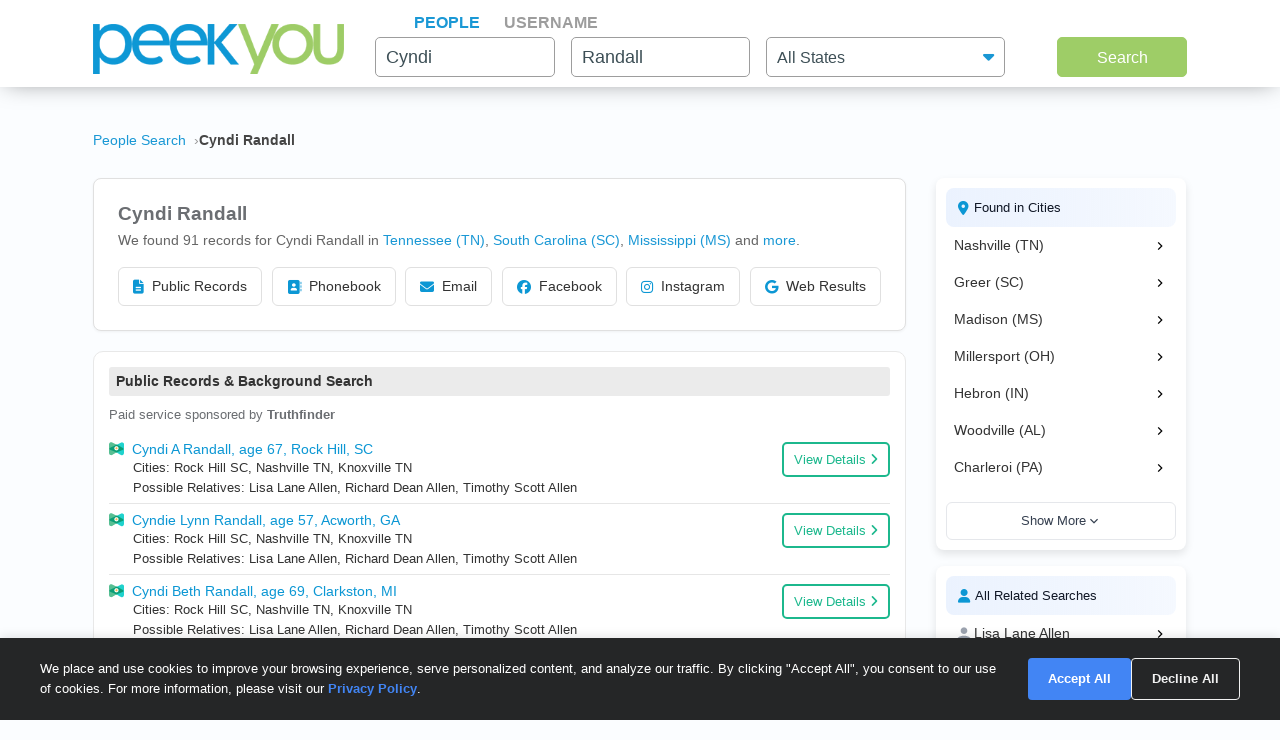

--- FILE ---
content_type: text/html; charset=UTF-8
request_url: https://www.peekyou.com/cyndi_randall
body_size: 18877
content:



<!DOCTYPE html>
<html lang="en">
<head>
<title>Cyndi Randall Facebook, Instagram & Twitter on PeekYou</title>
<link rel="icon" href="/favicon.ico" sizes="16x16 24x24 32x32 48x48 64x64" type="image/vnd.microsoft.icon" />

<meta http-equiv="content-language" content="en">
<meta name="google" content="notranslate">
<!-- Metadata -->    
<meta http-equiv="Content-Type" content="text/html; charset=utf-8" />
<meta name="description" content="Looking for Cyndi Randall? Found 91 people named Cyndi Randall along with free Facebook, Instagram, Twitter, and TikTok profiles on PeekYou - true people search." />

<meta property="og:title" content="Cyndi Randall Facebook, Instagram & Twitter on PeekYou"/>
<meta property="og:type" content="website"/>
<meta property="og:description" content="Looking for Cyndi Randall? Found 91 people named Cyndi Randall along with free Facebook, Instagram, Twitter, and TikTok profiles on PeekYou - true people search."/>

<meta property="og:image" content="https://pkimgcdn.peekyou.com/6b7995b446ae0250005546e60256f685.jpeg"/>
<meta property="og:image:width" content="1200"/>
<meta property="og:image:height" content="1537"/>
<meta property="og:image" content="https://pkimgcdn.peekyou.com/7a62a5a67510d754c1c3dbac0afdd4fb.jpeg"/>
<meta property="og:image:width" content="800"/>
<meta property="og:image:height" content="1025"/>
<meta property="og:image" content="https://pkimgcdn.peekyou.com/4f671a9b3635db003b5aa98edd2df587.jpeg"/>
<meta property="og:image:width" content="640"/>
<meta property="og:image:height" content="820"/>

<meta property="og:url" content="https://www.peekyou.com/cyndi_randall"/>
<meta property="fb:admins" content="394796576415"/>
<meta property="og:site_name" content="PeekYou"/>

<meta name="viewport" content="width=device-width, initial-scale=1">
<meta name="viewport" content="width=device-width, initial-scale=1, maximum-scale=5, user-scalable=yes">
<meta name="msvalidate.01" content="B1497793B86E3F78BFB3E48D3C728523" />



<!-- CSS -->
<!-- Bootstrap -->
<link rel="stylesheet" href="/css/bootstrap/4.3.1/bootstrap.min.css">

<link rel="stylesheet" href="/css/choices.min.css?ver=1" />
<link rel="stylesheet" media="screen" href="/css/results.min.css?ver=8" type="text/css" />


<link rel="stylesheet" href="https://cdnjs.cloudflare.com/ajax/libs/font-awesome/6.6.0/css/all.min.css">



<!--[if lte IE 6s]>
<link rel="stylesheet" media="screen" href="/css/0/ie6andbelow.css" type="text/css" />
<![endif]-->
  
<!-- JS -->
<script type="text/javascript">
 if (top.location != self.location) top.location.replace(self.location);
</script>
<script type="text/javascript">
 var RefineTags = false;
 var RefineLoc = false;
</script>
<script type="text/javascript">


        var addthis_config =
       {
          data_track_linkback: true
       }

</script>

    <!-- <script type="text/javascript" src="http://ajax.googleapis.com/ajax/libs/prototype/1.6.1/prototype.js"></script> -->
        

<script type="text/javascript">var jers = Array(); var profile_id = null;var dynamic_pids = Array(); var profiles_need_reload = Array();</script>
  
<script type="text/javascript" src="/js/webtoolkit.base64.js"></script>

<!--script type="text/javascript" src="https://ajax.googleapis.com/ajax/libs/prototype/1.7.2.0/prototype.js"></script-->

<!--script src="/js/jquery/1.11.1/jquery.min.js"></script-->
<!--script src="/js/jquery/1.11.1/jquery-migrate-1.2.1.js"></script-->
<script src="/js/jquery/jquery-3.6.4.min.js?ver=2" integrity="sha256-oP6HI9z1XaZNBrJURtCoUT5SUnxFr8s3BzRl+cbzUq8="></script>
<script src="/js/jquery/jquery-migrate-3.4.1.min.js?ver=2" integrity="sha256-UnTxHm+zKuDPLfufgEMnKGXDl6fEIjtM+n1Q6lL73ok="></script>

<script type="text/javascript">$.noConflict();</script>
<script defer src="/js/frontpage/lib/bootstrap.min.js"></script>

<script defer src="/js/frontpage/lib/select2.min.js"></script>
<script defer src="/js/frontpage/script.js?ver=5"></script>
<script defer src="/js/searchbox.js?ver=32"></script>       
<script src="/js/custom.js?ver=786"></script>       


<script type="text/javascript">

function H(object) // Constructor
{
  this._object = object
}

H.prototype.toQueryString = function()
{
    return  jQuery.param( this._object );
}

H.prototype.set = function(key, value)
{
    return this._object[key] = value;
}

H.prototype.get = function(key)
{
    if (this._object[key] !== Object.prototype[key])
      return this._object[key];
}

H.prototype.unset = function(key)
{
 var value = this._object[key];
    delete this._object[key];
    return value;
}
</script>


<script type="text/javascript">var last_count = 0; </script>
    
<script type="text/javascript" src="/js/jquery.lazyload.mini.js"></script> 


<link href="/css/lib/select2/select2.css" rel="stylesheet">
<link href="/css/searchbox.css?ver=8" rel="stylesheet">

       <!-- Google Analtyics -->
    
<!-- Google tag (gtag.js) -->
<script async src="https://www.googletagmanager.com/gtag/js?id=G-CG5QBW0WMP"></script>

<script>
  window.dataLayer = window.dataLayer || [];
  function gtag(){dataLayer.push(arguments);}
  gtag('js', new Date());
  gtag('config', 'G-CG5QBW0WMP');
</script>



<script type="text/javascript">

   var _gaq = _gaq || [];
   
	

    gtag('event', 'Page_Type', {'page_type': "results",'page' : "cyndi_randall" });


  
  
 
        var pageTracker = {
                _trackPageview: function (url) {
						gtag_trackPageview(url);
                }
        }

    </script>

    <script type="text/javascript">var _sf_startpt=(new Date()).getTime()</script>

     <script type="text/javascript">
         var start = new Date();
     </script>




  
 <!-- not bd -->
    

    
    <!-- Google Publisher Tag -->


<script>
    window.googletag = window.googletag || {cmd: []};
</script>



 <!--  ads -->

  
 

        

<link rel="stylesheet" href="/css/stylesheet.css?ver=1043">
</head>

<body id="resultsBody">
        <header id="header">
         
        <div class="container">
                                    <div class="row">
                <div class="col-md-12">
                    <div class="menu-icon">
                        <a href="/">
                            <img src="/images/frontpage/logo_letter.png" class="img-fluid" alt="PeekYou Logo Letter">
                        </a>
                    </div>
                    <div class="btn-mobile-search-wrapper">
                        <div class="btn-mobile-search outlined"><span class="icon-mobile-search"><i class="fa fa-search"></i></span>
                                                     <span class="btn-mobile-text">Cyndi Randall</span>
                                                </div>
                    </div>
                    <div class="menu-logo-nav">
                    <div class="logo">
                        <a href="/">
                            <img src="/images/frontpage/logo.png" class="img-fluid" alt="PeekYou Logo">
                        </a>
                    </div>
                    <div class="top-nav d-block d-md-none">
                      <ul role="tablist">                        <li class="active" role="presentation"><a data-name="Search By Name" role="tab" aria-selected="true" aria-controls="panel-name" href="/"> <span>People</span><div class="line-search-burger"></div></a></li>
                       <li role="presentation"><a role="tab" aria-controls="panel-username" aria-selected="false" href="/username" data-name="Search By Username"><span> Username</span><div class="line-search-burger"></div></a></li>
                                           </ul>
              </div>
                    </div>
                </div>
                            </div>
        </div>
    </header>

    <section class="top-search-form">
    <div class="container">
        <div class="row">
          <div class="col-md-3 d-none d-md-block my-auto top-logo">
            <a href="/">
                <img src="/images/frontpage/logo.png" class="img-fluid" alt="PeekYou Logo">
            </a>
          </div>
          <div id="searchBar" class="search-barx col-md-9 my-auto">
              <div class="top-nav d-none d-md-block">
                  <ul role="tablist"> 		           <li class="active" role="presentation"><a data-name="Search By Name" role="tab" aria-selected="true" aria-controls="panel-name" href="/"> <span>People</span><div class="line-search-burger"></div></a></li>
		           <li role="presentation"><a role="tab" aria-controls="panel-username" aria-selected="false" href="/username" data-name="Search By Username"><span> Username</span><div class="line-search-burger"></div></a></li>
		           			    </ul>
              </div>
		          
                <div class="top-contact" id="panel-name" role="tabpanel" tabindex="3" aria-labelledby="tb-name">
	            <form id="searchForm" onsubmit="return false;" method="get">
	                <a href="/" class="mobile-search-notice">Search by Name</a>
					<div class="row">
					  <div class="w-25 col-3 p-0 ml-3">
					    <div class="input-box">
					      <input id="fname" name="fname"  class="textInput" type="text" value="Cyndi"  placeholder="First Name" />
                          <p class="error-text" style="display:none;">Please enter a valid First Name</p>
					    </div>
					  </div>
					  <div class="w-25 col-3 p-0 ml-3">
					    <div class="input-box">
					        <input id="lname" name="lname"  class="textInput" type="text" value="Randall"  placeholder="Last Name" />
                        	<p class="error-text" style="display:none;">Please enter a valid Last Name</p>
					    </div>
					  </div>
					  <div class="col-4 p-0 ml-3">
					    <div class="select-box">
					     <input type="hidden" name="loc_set" id="loc_set" value="">	
					     <select name="location" id="location" placeholder="All States" class="selectInput">
                          <option value="">All States</option>
                      <option title="Alaska" value="/usa/alaska">Alaska</option><option title="Alabama" value="/usa/alabama">Alabama</option><option title="Arkansas" value="/usa/arkansas">Arkansas</option><option title="Arizona" value="/usa/arizona">Arizona</option><option title="Colorado" value="/usa/colorado">Colorado</option><option title="Connecticut" value="/usa/connecticut">Connecticut</option><option title="District of Columbia" value="/usa/district_of_columbia">Washington, DC</option><option title="Delaware" value="/usa/delaware">Delaware</option><option title="Florida" value="/usa/florida">Florida</option><option title="Georgia" value="/usa/georgia">Georgia</option><option title="Hawaii" value="/usa/hawaii">Hawaii</option><option title="Idaho" value="/usa/idaho">Idaho</option><option title="Illinois" value="/usa/illinois">Illinois</option><option title="Indiana" value="/usa/indiana">Indiana</option><option title="Iowa" value="/usa/iowa">Iowa</option><option title="Kansas" value="/usa/kansas">Kansas</option><option title="Kentucky" value="/usa/kentucky">Kentucky</option><option title="Louisiana" value="/usa/louisiana">Louisiana</option><option title="Maine" value="/usa/maine">Maine</option><option title="Maryland" value="/usa/maryland">Maryland</option><option title="Massachusetts" value="/usa/massachusetts">Massachusetts</option><option title="Michigan" value="/usa/michigan">Michigan</option><option title="Minnesota" value="/usa/minnesota">Minnesota</option><option title="Mississippi" value="/usa/mississippi">Mississippi</option><option title="Missouri" value="/usa/missouri">Missouri</option><option title="Montana" value="/usa/montana">Montana</option><option title="Nebraska" value="/usa/nebraska">Nebraska</option><option title="Nevada" value="/usa/nevada">Nevada</option><option title="New Hampshire" value="/usa/new_hampshire">New Hampshire</option><option title="New Mexico" value="/usa/new_mexico">New Mexico</option><option title="New York" value="/usa/new_york">New York</option><option title="North Carolina" value="/usa/north_carolina">North Carolina</option><option title="North Dakota" value="/usa/north_dakota">North Dakota</option><option title="Ohio" value="/usa/ohio">Ohio</option><option title="Oklahoma" value="/usa/oklahoma">Oklahoma</option><option title="Oregon" value="/usa/oregon">Oregon</option><option title="Pennsylvania" value="/usa/pennsylvania">Pennsylvania</option><option title="Puerto Rico" value="/usa/puerto_rico">Puerto Rico</option><option title="Rhode Island" value="/usa/rhode_island">Rhode Island</option><option title="South Carolina" value="/usa/south_carolina">South Carolina</option><option title="South Dakota" value="/usa/south_dakota">South Dakota</option><option title="Tennessee" value="/usa/tennessee">Tennessee</option><option title="Texas" value="/usa/texas">Texas</option><option title="Utah" value="/usa/utah">Utah</option><option title="Vermont" value="/usa/vermont">Vermont</option><option title="Virginia" value="/usa/virginia">Virginia</option><option title="Washington" value="/usa/washington">Washington</option><option title="West Virginia" value="/usa/west_virginia">West Virginia</option><option title="Wisconsin" value="/usa/wisconsin">Wisconsin</option><option title="Wyoming" value="/usa/wyoming">Wyoming</option>

                        </select>
                        <p class="error-text" style="display:none;">Please enter the location</p>
					    </div>
					  </div>
					</div>  
					<button type="submit" onclick="searchbox_init('people');" value="Search" class="large"> Search </button>
	            </form>
		        </div>    
		                  </div>
        </div>
      </div>
</section>


    <div class="container">
                        <div class="row">        
            <div class="col-md-12">  
                                                <nav class="breadcrumbs" aria-label="Breadcrumb"><ol itemscope itemtype="https://schema.org/BreadcrumbList"><li itemprop="itemListElement" itemscope itemtype="https://schema.org/ListItem"><a itemprop="item" href="https://www.peekyou.com/"><span itemprop="name">People Search</span></a><meta itemprop="position" content="1"></li><li itemprop="itemListElement" itemscope itemtype="https://schema.org/ListItem"><span itemprop="name">Cyndi Randall</span><meta itemprop="position" content="2"></li></ol></nav>
                            </div>
        </div>
                <div class="row">
    <div class="col-md-9">  
                <div class="header-top">
                                <div class="header-container">
                    <section>
                                                                        <div class="meta-header">
                        <div><h1>Cyndi Randall</h1></div>
                        <div>
                            <span class="last-updated">
                            
                            </span>
                         </div>    
                        </div>
                                                <div class="meta-info">
                            <div class="records-count">We found 91 records for Cyndi Randall in <a href="/usa/tennessee/cyndi_randall">Tennessee (TN)</a>, <a href="/usa/south_carolina/cyndi_randall">South Carolina (SC)</a>, <a href="/usa/mississippi/cyndi_randall">Mississippi (MS)</a><div class="state-more-details">, <a href="/usa/ohio/cyndi_randall">Ohio (OH)</a>, <a href="/usa/indiana/cyndi_randall">Indiana (IN)</a>, <a href="/usa/alabama/cyndi_randall">Alabama (AL)</a>, <a href="/usa/pennsylvania/cyndi_randall">Pennsylvania (PA)</a>, <a href="/usa/virginia/cyndi_randall">Virginia (VA)</a>, <a href="/usa/west_virginia/cyndi_randall">West Virginia (WV)</a>, <a href="/usa/colorado/cyndi_randall">Colorado (CO)</a>, <a href="/usa/illinois/cyndi_randall">Illinois (IL)</a>, <a href="/usa/nevada/cyndi_randall">Nevada (NV)</a>, <a href="/usa/oregon/cyndi_randall">Oregon (OR)</a>, <a href="/usa/texas/cyndi_randall">Texas (TX)</a></div><span class="state-more-span"> and </span> <a href="javascript:;" class="state-more">more</a>.</div>
                                                    </div>
                           

                    </section>

                     
                    <section>
                                                   
                                <div class="search-results-wrap">
                                        <div class="summaryAI profileCardMini" style="display:none">
                                                                                                                                                                                                                   </div>
                                </div>
                                                           
                        <div class="action-buttons">
                            <button class="btn" data-type="public-records" onclick="_gaq.push(['_trackEvent', 'LiveResultsNavi', 'clicked', 'Public Records']);scrollToAnchorHeader('section_pubrec');">
                                <i class="fas fa-file-alt"></i>
                                Public Records
                            </button>
                            <button class="btn" data-type="phone-book" onclick="_gaq.push(['_trackEvent', 'LiveResultsNavi', 'clicked', 'Phonebook']);scrollToAnchorHeader('section_phonebook');">
                                <i class="fas fa-address-book"></i>
                                Phonebook
                            </button>
                            <button class="btn" data-type="email-address" onclick="_gaq.push(['_trackEvent', 'LiveResultsNavi', 'clicked', 'Email']);scrollToAnchorHeader('section_email');">
                                <i class="fas fa-envelope"></i>
                                Email
                            </button>
                            <button class="btn" data-type="facebook" onclick="_gaq.push(['_trackEvent', 'LiveResultsNavi', 'clicked', 'Facebook']);scrollToAnchorHeader('facebook_cat');">
                                <i class="fa-brands fa-facebook"></i>
                                Facebook
                            </button>
                            <button class="btn" data-type="instagram" onclick="_gaq.push(['_trackEvent', 'LiveResultsNavi', 'clicked', 'Instagram']);scrollToAnchorHeader('instagram_cat');">
                                <i class="fa-brands fa-instagram"></i>
                                Instagram
                            </button>
                             <button class="btn" data-type="tiktok" onclick="_gaq.push(['_trackEvent', 'LiveResultsNavi', 'clicked', 'web_results']);scrollToAnchorHeader('google_cat');">
                                <i class="fa-brands fa-google"></i>
                                Web Results
                            </button>
                        </div>
                    </section>
                                 </div>
              
                </div>
            </div>
         <div class="col-md-3 d-none d-md-block">
        
                                   
			<!--a href="" class="previous" title="previous"></a-->
			<!--a href="" class="expander" onclick="$('refine_controls').toggle();$('lifeMinus0', 'lifePlus0').invoke('toggle');return false"><img id="lifeMinus0" src="http://www.peekyou.com/images/lifeminus.gif" title="minimize" alt="minimize" /><img id="lifePlus0" src="http://www.peekyou.com/images/lifeplus.gif" title="expand" alt="expand" style="display:none" /></a-->


<div class="outer-center-top outer-center-top-rs">
    <div class="inner-center-top-x">
       <div class="filter-box">
			<div class="list-box mb-3 listCities">
				<div class="header-list-box">
			        <i class="fa fa-location-dot" aria-hidden="true"></i>
			        <h2>Found in Cities</h2>
			    </div>
			    <div class="results-list-box listcitiesDropDwn">
			    			    </div>
			    			</div>
			<div class="list-box listRelatedSearches">
				<div class="header-list-box">
			        <i class="fa fa-user" aria-hidden="true"></i>
			        <h2>All Related Searches</h2>
			    </div>
			    <div class="results-list-box listRelatedSearchesDropDwn">
			    			    </div>
							</div>

      </div>
    </div>
</div>
              </div>
</div>
<div class="row">
    <div class="col-md-9"> 
        <div id="resultsContainer" class="resultsContainer ">
<div id="resultsContainerProfiles">
             
                  
     <!-- web_results -->      <!-- dont_show_loaders --> 
        

 </div>



 
<!-- start of lvr-->
<div id="liveWebResults" class="box-wrap">
<script type='text/javascript'>
	var MD5 = "caba3af2943fcaca8b014851e141ffd4";
	var serialized ="+Zmlyc3RfbmFtZT1jeW5kaQ%3D%3D+bGFzdF9uYW1lPXJhbmRhbGw%3D+bnVtX3Byb2ZpbGVzPTE%3D+dXJpPS9jeW5kaV9yYW5kYWxs+c2VfYm90PQ%3D%3D+Y3NyZl90b2tlbj0zM2xjbGt0b2ZiOGtjcjVibjJpZTFoZTR2aA%3D%3D+RkFDRUJPT0tfRlJPTV9TSVRFTUFQPTE%3D+UkVTVUxUU19DTEFTU19EQVRFPTAxLzE3LzIwMjYgMDE6MDI6MTkgYW0%3D+aXJfY2xpY2tzPTA%3D+cGZfY2xpY2tzPTA%3D+dXJpPS9jeW5kaV9yYW5kYWxs";
	var web_results_search ="[base64]";
	var case_lvr = "results";
	var URI = "/cyndi_randall";
	var search_case = "";
	var USERTYPE = "";
	var identifier = "";
	var is_username = "";
	var is_phone = "";
	var arg;
    var is_profile = "";
    var is_mobile = "";
    var recrawl_faqs = "false";
    var se_bot = "";
</script>    

<script type="text/javascript" src="/js/init_js.js?ver=883"></script> 

<script type='text/javascript'>
	checkCachedResults();
</script>    

<input type="hidden" name="csrf_token" id="csrf_token" value="33lclktofb8kcr5bn2ie1he4vh">
                                        <div id="section_header_results" class="box">
                                            <h3 id="section_pubrec">Public Records & Background Search</h3>
                                    </div>
                                                <div id="truthfinder_results" class="box">
                                                                                                <div class="result_list clearfix" id="truthfinder_results_list">
                                                                      	
		<script>
			
							writeCountLiveResults('truthfinder', 9)
									
		</script>
	
		    <div class="sponsor_top"><label class="pull-right">Paid service sponsored by <strong>Truthfinder</strong></label></div>
		
	<ul>
              	 <li class="resultsCard" data-id="_li">
		    			<div class="user_nopic">
									<svg class="icon dim webResultSprite">
						<use xlink:href="/images/sprite.svg#truthfinder"></use>
					</svg>
							</div>
		   		<div class="user_info">
		    <p class="user_line1">
		     
				<a href="https://tracking.truthfinder.com/?a=59&oc=27&c=288&s1=CM-PeekYou&s2=AG-PubrecResults&s3=CRE-APIWeb&s4=LP-288&s5=&traffic[placement]=&traffic[funnel]=bg&subtheme=&firstName=cyndi&lastName=randall&city=rock+hill&state=sc" target="_blank" rel="sponsored nofollow" onClick="javascript:pageTracker._trackPageview('/outgoing/truthfinder_pubrec_results_api_web');">Cyndi A Randall, age 67, Rock Hill, SC</a>									<a onclick="javascript: pageTracker._trackPageview('/outgoing/truthfinder_pubrec_results_api_web');" target="_blank" rel="sponsored nofollow" href="https://tracking.truthfinder.com/?a=59&oc=27&c=288&s1=CM-PeekYou&s2=AG-PubrecResults&s3=CRE-APIWeb&s4=LP-288&s5=&traffic[placement]=&traffic[funnel]=bg&subtheme=&firstName=cyndi&lastName=randall&city=rock+hill&state=sc" class="view-details-button">
												View Details<i class="fa fa-angle-right" aria-hidden="true" style="margin-left: 4px;"></i>
					</a>

														
					
					</p>
		       			
		
		<p class="user_line3">
						  <span>Cities: Rock Hill SC, Nashville TN, Knoxville TN</span>
									   <span>Possible Relatives: Lisa Lane Allen, Richard Dean Allen, Timothy Scott Allen</span>
			        </p>         
             
                    
				
		                 
                    
				</div>
		<div class="clear"></div>   
       </li>
          	 <li class="resultsCard resultsCardBorderTop" data-id="_li">
		    			<div class="user_nopic">
									<svg class="icon dim webResultSprite">
						<use xlink:href="/images/sprite.svg#truthfinder"></use>
					</svg>
							</div>
		   		<div class="user_info">
		    <p class="user_line1">
		     
				<a href="https://tracking.truthfinder.com/?a=59&oc=27&c=288&s1=CM-PeekYou&s2=AG-PubrecResults&s3=CRE-APIWeb&s4=LP-288&s5=&traffic[placement]=&traffic[funnel]=bg&subtheme=&firstName=cyndie&lastName=randall&city=acworth&state=ga" target="_blank" rel="sponsored nofollow" onClick="javascript:pageTracker._trackPageview('/outgoing/truthfinder_pubrec_results_api_web');">Cyndie Lynn Randall, age 57, Acworth, GA</a>									<a onclick="javascript: pageTracker._trackPageview('/outgoing/truthfinder_pubrec_results_api_web');" target="_blank" rel="sponsored nofollow" href="https://tracking.truthfinder.com/?a=59&oc=27&c=288&s1=CM-PeekYou&s2=AG-PubrecResults&s3=CRE-APIWeb&s4=LP-288&s5=&traffic[placement]=&traffic[funnel]=bg&subtheme=&firstName=cyndie&lastName=randall&city=acworth&state=ga" class="view-details-button">
												View Details<i class="fa fa-angle-right" aria-hidden="true" style="margin-left: 4px;"></i>
					</a>

														
					
					</p>
		       			
		
		<p class="user_line3">
						  <span>Cities: Rock Hill SC, Nashville TN, Knoxville TN</span>
									   <span>Possible Relatives: Lisa Lane Allen, Richard Dean Allen, Timothy Scott Allen</span>
			        </p>         
             
                    
				
		                 
                    
				</div>
		<div class="clear"></div>   
       </li>
          	 <li class="resultsCard resultsCardBorderTop" data-id="_li">
		    			<div class="user_nopic">
									<svg class="icon dim webResultSprite">
						<use xlink:href="/images/sprite.svg#truthfinder"></use>
					</svg>
							</div>
		   		<div class="user_info">
		    <p class="user_line1">
		     
				<a href="https://tracking.truthfinder.com/?a=59&oc=27&c=288&s1=CM-PeekYou&s2=AG-PubrecResults&s3=CRE-APIWeb&s4=LP-288&s5=&traffic[placement]=&traffic[funnel]=bg&subtheme=&firstName=cyndi&lastName=randall&city=clarkston&state=mi" target="_blank" rel="sponsored nofollow" onClick="javascript:pageTracker._trackPageview('/outgoing/truthfinder_pubrec_results_api_web');">Cyndi Beth Randall, age 69, Clarkston, MI</a>									<a onclick="javascript: pageTracker._trackPageview('/outgoing/truthfinder_pubrec_results_api_web');" target="_blank" rel="sponsored nofollow" href="https://tracking.truthfinder.com/?a=59&oc=27&c=288&s1=CM-PeekYou&s2=AG-PubrecResults&s3=CRE-APIWeb&s4=LP-288&s5=&traffic[placement]=&traffic[funnel]=bg&subtheme=&firstName=cyndi&lastName=randall&city=clarkston&state=mi" class="view-details-button">
												View Details<i class="fa fa-angle-right" aria-hidden="true" style="margin-left: 4px;"></i>
					</a>

														
					
					</p>
		       			
		
		<p class="user_line3">
						  <span>Cities: Rock Hill SC, Nashville TN, Knoxville TN</span>
									   <span>Possible Relatives: Lisa Lane Allen, Richard Dean Allen, Timothy Scott Allen</span>
			        </p>         
             
                    
				
		                 
                    
				</div>
		<div class="clear"></div>   
       </li>
    
		<li id="truthfinder_showMore" class="showMoreToggle"> 
	  	  <span>
	 	  <a href="#" onclick="jQuery('#truthfinder_result_list_more').show();jQuery('#truthfinder_showMore').hide();_gaq.push(['_trackEvent', 'ShowMore', 'clicked', 'truthfinder_show_more']);return false;"><span class="showLinkTxt">Show More</span><span class="showLinkArrow"><i class="fa fa-chevron-down"></i></span></a>
	 </span>
	 	</li>

	</ul>

    
	<ul id="truthfinder_result_list_more" class="resultsCardMore">
	        
    <li class="resultsCard resultsCardBorderTop" data-id="_li">
		    			<div class="user_nopic">
									<svg class="icon dim webResultSprite">
						<use xlink:href="/images/sprite.svg#truthfinder"></use>
					</svg>
							</div>
		    		<div class="user_info">
		    <p class="user_line1">
		     
				<a href="https://tracking.truthfinder.com/?a=59&oc=27&c=288&s1=CM-PeekYou&s2=AG-PubrecResults&s3=CRE-APIWeb&s4=LP-288&s5=&traffic[placement]=&traffic[funnel]=bg&subtheme=&firstName=cyndi&lastName=randall&city=jackson&state=ms" target="_blank" rel="sponsored nofollow" onClick="javascript:pageTracker._trackPageview('/outgoing/truthfinder_pubrec_results_api_web');">Cyndi Elizabeth Randall, age 49, Jackson, MS</a>									<a onclick="javascript: pageTracker._trackPageview('/outgoing/truthfinder_pubrec_results_api_web');" target="_blank" rel="sponsored nofollow" href="https://tracking.truthfinder.com/?a=59&oc=27&c=288&s1=CM-PeekYou&s2=AG-PubrecResults&s3=CRE-APIWeb&s4=LP-288&s5=&traffic[placement]=&traffic[funnel]=bg&subtheme=&firstName=cyndi&lastName=randall&city=jackson&state=ms" class="view-details-button">
												View Details<i class="fa fa-angle-right" aria-hidden="true" style="margin-left: 4px;"></i>
					</a>
														
					
					</p>
		        		
		
		<p class="user_line3">
						  <span>Cities: Rock Hill SC, Nashville TN, Knoxville TN</span>
									 <span>Possible Relatives: Lisa Lane Allen, Richard Dean Allen, Timothy Scott Allen</span>
			        </p>         
             
                    
				
		             
                    
				</div>
		<div class="clear"></div>   
       </li>

        
    <li class="resultsCard resultsCardBorderTop" data-id="_li">
		    			<div class="user_nopic">
									<svg class="icon dim webResultSprite">
						<use xlink:href="/images/sprite.svg#truthfinder"></use>
					</svg>
							</div>
		    		<div class="user_info">
		    <p class="user_line1">
		     
				<a href="https://tracking.truthfinder.com/?a=59&oc=27&c=288&s1=CM-PeekYou&s2=AG-PubrecResults&s3=CRE-APIWeb&s4=LP-288&s5=&traffic[placement]=&traffic[funnel]=bg&subtheme=&firstName=cyndi&lastName=randall&city=wichita&state=ks" target="_blank" rel="sponsored nofollow" onClick="javascript:pageTracker._trackPageview('/outgoing/truthfinder_pubrec_results_api_web');">Cyndi Lynn Randall, age 57, Wichita, KS</a>									<a onclick="javascript: pageTracker._trackPageview('/outgoing/truthfinder_pubrec_results_api_web');" target="_blank" rel="sponsored nofollow" href="https://tracking.truthfinder.com/?a=59&oc=27&c=288&s1=CM-PeekYou&s2=AG-PubrecResults&s3=CRE-APIWeb&s4=LP-288&s5=&traffic[placement]=&traffic[funnel]=bg&subtheme=&firstName=cyndi&lastName=randall&city=wichita&state=ks" class="view-details-button">
												View Details<i class="fa fa-angle-right" aria-hidden="true" style="margin-left: 4px;"></i>
					</a>
														
					
					</p>
		        		
		
		<p class="user_line3">
						  <span>Cities: Rock Hill SC, Nashville TN, Knoxville TN</span>
									 <span>Possible Relatives: Lisa Lane Allen, Richard Dean Allen, Timothy Scott Allen</span>
			        </p>         
             
                    
				
		             
                    
				</div>
		<div class="clear"></div>   
       </li>

        
    <li class="resultsCard resultsCardBorderTop" data-id="_li">
		    			<div class="user_nopic">
									<svg class="icon dim webResultSprite">
						<use xlink:href="/images/sprite.svg#truthfinder"></use>
					</svg>
							</div>
		    		<div class="user_info">
		    <p class="user_line1">
		     
				<a href="https://tracking.truthfinder.com/?a=59&oc=27&c=288&s1=CM-PeekYou&s2=AG-PubrecResults&s3=CRE-APIWeb&s4=LP-288&s5=&traffic[placement]=&traffic[funnel]=bg&subtheme=&firstName=cyndi&lastName=randall&city=pataskala&state=oh" target="_blank" rel="sponsored nofollow" onClick="javascript:pageTracker._trackPageview('/outgoing/truthfinder_pubrec_results_api_web');">Cyndi M Randall, age 64, Pataskala, OH</a>									<a onclick="javascript: pageTracker._trackPageview('/outgoing/truthfinder_pubrec_results_api_web');" target="_blank" rel="sponsored nofollow" href="https://tracking.truthfinder.com/?a=59&oc=27&c=288&s1=CM-PeekYou&s2=AG-PubrecResults&s3=CRE-APIWeb&s4=LP-288&s5=&traffic[placement]=&traffic[funnel]=bg&subtheme=&firstName=cyndi&lastName=randall&city=pataskala&state=oh" class="view-details-button">
												View Details<i class="fa fa-angle-right" aria-hidden="true" style="margin-left: 4px;"></i>
					</a>
														
					
					</p>
		        		
		
		<p class="user_line3">
						  <span>Cities: Rock Hill SC, Nashville TN, Knoxville TN</span>
									 <span>Possible Relatives: Lisa Lane Allen, Richard Dean Allen, Timothy Scott Allen</span>
			        </p>         
             
                    
				
		             
                    
				</div>
		<div class="clear"></div>   
       </li>

        
    <li class="resultsCard resultsCardBorderTop" data-id="_li">
		    			<div class="user_nopic">
									<svg class="icon dim webResultSprite">
						<use xlink:href="/images/sprite.svg#truthfinder"></use>
					</svg>
							</div>
		    		<div class="user_info">
		    <p class="user_line1">
		     
				<a href="https://tracking.truthfinder.com/?a=59&oc=27&c=288&s1=CM-PeekYou&s2=AG-PubrecResults&s3=CRE-APIWeb&s4=LP-288&s5=&traffic[placement]=&traffic[funnel]=bg&subtheme=&firstName=cyndi&lastName=randall&city=bulverde&state=tx" target="_blank" rel="sponsored nofollow" onClick="javascript:pageTracker._trackPageview('/outgoing/truthfinder_pubrec_results_api_web');">Cyndi Randall, age 61, Bulverde, TX</a>									<a onclick="javascript: pageTracker._trackPageview('/outgoing/truthfinder_pubrec_results_api_web');" target="_blank" rel="sponsored nofollow" href="https://tracking.truthfinder.com/?a=59&oc=27&c=288&s1=CM-PeekYou&s2=AG-PubrecResults&s3=CRE-APIWeb&s4=LP-288&s5=&traffic[placement]=&traffic[funnel]=bg&subtheme=&firstName=cyndi&lastName=randall&city=bulverde&state=tx" class="view-details-button">
												View Details<i class="fa fa-angle-right" aria-hidden="true" style="margin-left: 4px;"></i>
					</a>
														
					
					</p>
		        		
		
		<p class="user_line3">
						  <span>Cities: Rock Hill SC, Nashville TN, Knoxville TN</span>
									 <span>Possible Relatives: Lisa Lane Allen, Richard Dean Allen, Timothy Scott Allen</span>
			        </p>         
             
                    
				
		             
                    
				</div>
		<div class="clear"></div>   
       </li>

        
    <li class="resultsCard resultsCardBorderTop" data-id="_li">
		    			<div class="user_nopic">
									<svg class="icon dim webResultSprite">
						<use xlink:href="/images/sprite.svg#truthfinder"></use>
					</svg>
							</div>
		    		<div class="user_info">
		    <p class="user_line1">
		     
				<a href="https://tracking.truthfinder.com/?a=59&oc=27&c=288&s1=CM-PeekYou&s2=AG-PubrecResults&s3=CRE-APIWeb&s4=LP-288&s5=&traffic[placement]=&traffic[funnel]=bg&subtheme=&firstName=cynthia&lastName=randall&city=new+lisbon&state=wi" target="_blank" rel="sponsored nofollow" onClick="javascript:pageTracker._trackPageview('/outgoing/truthfinder_pubrec_results_api_web');">Cynthia Sue Randall, age 64, New Lisbon, WI</a>									<a onclick="javascript: pageTracker._trackPageview('/outgoing/truthfinder_pubrec_results_api_web');" target="_blank" rel="sponsored nofollow" href="https://tracking.truthfinder.com/?a=59&oc=27&c=288&s1=CM-PeekYou&s2=AG-PubrecResults&s3=CRE-APIWeb&s4=LP-288&s5=&traffic[placement]=&traffic[funnel]=bg&subtheme=&firstName=cynthia&lastName=randall&city=new+lisbon&state=wi" class="view-details-button">
												View Details<i class="fa fa-angle-right" aria-hidden="true" style="margin-left: 4px;"></i>
					</a>
														
					
					</p>
		        		
		
		<p class="user_line3">
						  <span>Cities: Rock Hill SC, Nashville TN, Knoxville TN</span>
									 <span>Possible Relatives: Lisa Lane Allen, Richard Dean Allen, Timothy Scott Allen</span>
			        </p>         
             
                    
				
		             
                    
				</div>
		<div class="clear"></div>   
       </li>

        
    <li class="resultsCard resultsCardBorderTop" data-id="_li">
		    			<div class="user_nopic">
									<svg class="icon dim webResultSprite">
						<use xlink:href="/images/sprite.svg#truthfinder"></use>
					</svg>
							</div>
		    		<div class="user_info">
		    <p class="user_line1">
		     
				<a href="https://tracking.truthfinder.com/?a=59&oc=27&c=288&s1=CM-PeekYou&s2=AG-PubrecResults&s3=CRE-APIWeb&s4=LP-288&s5=&traffic[placement]=&traffic[funnel]=bg&subtheme=&firstName=cyndi&lastName=randall&city=nunica&state=mi" target="_blank" rel="sponsored nofollow" onClick="javascript:pageTracker._trackPageview('/outgoing/truthfinder_pubrec_results_api_web');">Cyndi Lee Randall, age 42, Nunica, MI</a>									<a onclick="javascript: pageTracker._trackPageview('/outgoing/truthfinder_pubrec_results_api_web');" target="_blank" rel="sponsored nofollow" href="https://tracking.truthfinder.com/?a=59&oc=27&c=288&s1=CM-PeekYou&s2=AG-PubrecResults&s3=CRE-APIWeb&s4=LP-288&s5=&traffic[placement]=&traffic[funnel]=bg&subtheme=&firstName=cyndi&lastName=randall&city=nunica&state=mi" class="view-details-button">
												View Details<i class="fa fa-angle-right" aria-hidden="true" style="margin-left: 4px;"></i>
					</a>
														
					
					</p>
		        		
		
		<p class="user_line3">
						  <span>Cities: Rock Hill SC, Nashville TN, Knoxville TN</span>
									 <span>Possible Relatives: Lisa Lane Allen, Richard Dean Allen, Timothy Scott Allen</span>
			        </p>         
             
                    
				
		             
                    
				</div>
		<div class="clear"></div>   
       </li>

    
                <li id="truthfinder_showLess" class="showMoreToggle"> 
			  			    <span>
                    <a href="#" onclick="jQuery('#truthfinder_result_list_more').hide();jQuery('#truthfinder_showMore').show();return false;" >
                    <span class="showLinkTxt">Show Less</span><span class="showLinkArrow"><i class="fa fa-chevron-up"></i></span></a>
                </span>
			 
            </li>

        
         
            
    	 </ul>
          

                                                           </div>
                                                                                        </div>
                                                <div id="instantcheckmate_results" class="box">
                                                                                                <div class="result_list clearfix" id="instantcheckmate_results_list">
                                                                      	
		<script>
			
							writeCountLiveResults('instantcheckmate', 8)
									
		</script>
	
		    <div class="sponsor_top"><label class="pull-right">Paid service sponsored by <strong>Instantcheckmate</strong></label></div>
		
	<ul>
              	 <li class="resultsCard" data-id="_li">
		    			<div class="user_nopic">
									<svg class="icon dim webResultSprite">
						<use xlink:href="/images/sprite.svg#instantcheckmate"></use>
					</svg>
							</div>
		   		<div class="user_info">
		    <p class="user_line1">
		     
				<a href="https://tracking.instantcheckmate.com/?a=59&oc=5&c=240&s1=PubRecords&s2=Web&firstName=cyndi&lastName=randall&city=clarkston&state=mi" target="_blank" rel="sponsored nofollow" onClick="javascript:pageTracker._trackPageview('/outgoing/instantcheckmate_pubrec_results_api_web');">Cyndi Beth Randall, age 70, Clarkston, MI</a>									<a onclick="javascript: pageTracker._trackPageview('/outgoing/instantcheckmate_pubrec_results_api_web');" target="_blank" rel="sponsored nofollow" href="https://tracking.instantcheckmate.com/?a=59&oc=5&c=240&s1=PubRecords&s2=Web&firstName=cyndi&lastName=randall&city=clarkston&state=mi" class="view-details-button">
												View Details<i class="fa fa-angle-right" aria-hidden="true" style="margin-left: 4px;"></i>
					</a>

														
					
					</p>
		       			
		
		<p class="user_line3">
						  <span>Locations: Rock Hill SC, Nashville TN, Knoxville TN</span>
									   <span>Possible Relatives: Lisa Lane Allen,  Richard Dean Allen</span>
			        </p>         
             
                    
				
		                 
                    
				</div>
		<div class="clear"></div>   
       </li>
          	 <li class="resultsCard resultsCardBorderTop" data-id="_li">
		    			<div class="user_nopic">
									<svg class="icon dim webResultSprite">
						<use xlink:href="/images/sprite.svg#instantcheckmate"></use>
					</svg>
							</div>
		   		<div class="user_info">
		    <p class="user_line1">
		     
				<a href="https://tracking.instantcheckmate.com/?a=59&oc=5&c=240&s1=PubRecords&s2=Web&firstName=cyndi&lastName=randall&city=rock+hill&state=sc" target="_blank" rel="sponsored nofollow" onClick="javascript:pageTracker._trackPageview('/outgoing/instantcheckmate_pubrec_results_api_web');">Cyndi A Randall, age 68, Rock Hill, SC</a>									<a onclick="javascript: pageTracker._trackPageview('/outgoing/instantcheckmate_pubrec_results_api_web');" target="_blank" rel="sponsored nofollow" href="https://tracking.instantcheckmate.com/?a=59&oc=5&c=240&s1=PubRecords&s2=Web&firstName=cyndi&lastName=randall&city=rock+hill&state=sc" class="view-details-button">
												View Details<i class="fa fa-angle-right" aria-hidden="true" style="margin-left: 4px;"></i>
					</a>

														
					
					</p>
		       			
		
		<p class="user_line3">
						  <span>Locations: Rock Hill SC, Nashville TN, Knoxville TN</span>
									   <span>Possible Relatives: Lisa Lane Allen,  Richard Dean Allen</span>
			        </p>         
             
                    
				
		                 
                    
				</div>
		<div class="clear"></div>   
       </li>
          	 <li class="resultsCard resultsCardBorderTop" data-id="_li">
		    			<div class="user_nopic">
									<svg class="icon dim webResultSprite">
						<use xlink:href="/images/sprite.svg#instantcheckmate"></use>
					</svg>
							</div>
		   		<div class="user_info">
		    <p class="user_line1">
		     
				<a href="https://tracking.instantcheckmate.com/?a=59&oc=5&c=240&s1=PubRecords&s2=Web&firstName=cyndi&lastName=randall&city=pataskala&state=oh" target="_blank" rel="sponsored nofollow" onClick="javascript:pageTracker._trackPageview('/outgoing/instantcheckmate_pubrec_results_api_web');">Cyndi M Randall, age 64, Pataskala, OH</a>									<a onclick="javascript: pageTracker._trackPageview('/outgoing/instantcheckmate_pubrec_results_api_web');" target="_blank" rel="sponsored nofollow" href="https://tracking.instantcheckmate.com/?a=59&oc=5&c=240&s1=PubRecords&s2=Web&firstName=cyndi&lastName=randall&city=pataskala&state=oh" class="view-details-button">
												View Details<i class="fa fa-angle-right" aria-hidden="true" style="margin-left: 4px;"></i>
					</a>

														
					
					</p>
		       			
		
		<p class="user_line3">
						  <span>Locations: Rock Hill SC, Nashville TN, Knoxville TN</span>
									   <span>Possible Relatives: Lisa Lane Allen,  Richard Dean Allen</span>
			        </p>         
             
                    
				
		                 
                    
				</div>
		<div class="clear"></div>   
       </li>
    
		<li id="instantcheckmate_showMore" class="showMoreToggle"> 
	  	  <span>
	 	  <a href="#" onclick="jQuery('#instantcheckmate_result_list_more').show();jQuery('#instantcheckmate_showMore').hide();_gaq.push(['_trackEvent', 'ShowMore', 'clicked', 'instantcheckmate_show_more']);return false;"><span class="showLinkTxt">Show More</span><span class="showLinkArrow"><i class="fa fa-chevron-down"></i></span></a>
	 </span>
	 	</li>

	</ul>

    
	<ul id="instantcheckmate_result_list_more" class="resultsCardMore">
	        
    <li class="resultsCard resultsCardBorderTop" data-id="_li">
		    			<div class="user_nopic">
									<svg class="icon dim webResultSprite">
						<use xlink:href="/images/sprite.svg#instantcheckmate"></use>
					</svg>
							</div>
		    		<div class="user_info">
		    <p class="user_line1">
		     
				<a href="https://tracking.instantcheckmate.com/?a=59&oc=5&c=240&s1=PubRecords&s2=Web&firstName=cynthia&lastName=randall&city=new+lisbon&state=wi" target="_blank" rel="sponsored nofollow" onClick="javascript:pageTracker._trackPageview('/outgoing/instantcheckmate_pubrec_results_api_web');">Cynthia Sue Randall, age 64, New Lisbon, WI</a>									<a onclick="javascript: pageTracker._trackPageview('/outgoing/instantcheckmate_pubrec_results_api_web');" target="_blank" rel="sponsored nofollow" href="https://tracking.instantcheckmate.com/?a=59&oc=5&c=240&s1=PubRecords&s2=Web&firstName=cynthia&lastName=randall&city=new+lisbon&state=wi" class="view-details-button">
												View Details<i class="fa fa-angle-right" aria-hidden="true" style="margin-left: 4px;"></i>
					</a>
														
					
					</p>
		        		
		
		<p class="user_line3">
						  <span>Locations: Rock Hill SC, Nashville TN, Knoxville TN</span>
									 <span>Possible Relatives: Lisa Lane Allen,  Richard Dean Allen</span>
			        </p>         
             
                    
				
		             
                    
				</div>
		<div class="clear"></div>   
       </li>

        
    <li class="resultsCard resultsCardBorderTop" data-id="_li">
		    			<div class="user_nopic">
									<svg class="icon dim webResultSprite">
						<use xlink:href="/images/sprite.svg#instantcheckmate"></use>
					</svg>
							</div>
		    		<div class="user_info">
		    <p class="user_line1">
		     
				<a href="https://tracking.instantcheckmate.com/?a=59&oc=5&c=240&s1=PubRecords&s2=Web&firstName=cyndi&lastName=randall&city=bulverde&state=tx" target="_blank" rel="sponsored nofollow" onClick="javascript:pageTracker._trackPageview('/outgoing/instantcheckmate_pubrec_results_api_web');">Cyndi Randall, age 61, Bulverde, TX</a>									<a onclick="javascript: pageTracker._trackPageview('/outgoing/instantcheckmate_pubrec_results_api_web');" target="_blank" rel="sponsored nofollow" href="https://tracking.instantcheckmate.com/?a=59&oc=5&c=240&s1=PubRecords&s2=Web&firstName=cyndi&lastName=randall&city=bulverde&state=tx" class="view-details-button">
												View Details<i class="fa fa-angle-right" aria-hidden="true" style="margin-left: 4px;"></i>
					</a>
														
					
					</p>
		        		
		
		<p class="user_line3">
						  <span>Locations: Rock Hill SC, Nashville TN, Knoxville TN</span>
									 <span>Possible Relatives: Lisa Lane Allen,  Richard Dean Allen</span>
			        </p>         
             
                    
				
		             
                    
				</div>
		<div class="clear"></div>   
       </li>

        
    <li class="resultsCard resultsCardBorderTop" data-id="_li">
		    			<div class="user_nopic">
									<svg class="icon dim webResultSprite">
						<use xlink:href="/images/sprite.svg#instantcheckmate"></use>
					</svg>
							</div>
		    		<div class="user_info">
		    <p class="user_line1">
		     
				<a href="https://tracking.instantcheckmate.com/?a=59&oc=5&c=240&s1=PubRecords&s2=Web&firstName=cyndi&lastName=randall&city=wichita&state=ks" target="_blank" rel="sponsored nofollow" onClick="javascript:pageTracker._trackPageview('/outgoing/instantcheckmate_pubrec_results_api_web');">Cyndi Lynn Randall, age 57, Wichita, KS</a>									<a onclick="javascript: pageTracker._trackPageview('/outgoing/instantcheckmate_pubrec_results_api_web');" target="_blank" rel="sponsored nofollow" href="https://tracking.instantcheckmate.com/?a=59&oc=5&c=240&s1=PubRecords&s2=Web&firstName=cyndi&lastName=randall&city=wichita&state=ks" class="view-details-button">
												View Details<i class="fa fa-angle-right" aria-hidden="true" style="margin-left: 4px;"></i>
					</a>
														
					
					</p>
		        		
		
		<p class="user_line3">
						  <span>Locations: Rock Hill SC, Nashville TN, Knoxville TN</span>
									 <span>Possible Relatives: Lisa Lane Allen,  Richard Dean Allen</span>
			        </p>         
             
                    
				
		             
                    
				</div>
		<div class="clear"></div>   
       </li>

        
    <li class="resultsCard resultsCardBorderTop" data-id="_li">
		    			<div class="user_nopic">
									<svg class="icon dim webResultSprite">
						<use xlink:href="/images/sprite.svg#instantcheckmate"></use>
					</svg>
							</div>
		    		<div class="user_info">
		    <p class="user_line1">
		     
				<a href="https://tracking.instantcheckmate.com/?a=59&oc=5&c=240&s1=PubRecords&s2=Web&firstName=cyndi&lastName=randall&city=jackson&state=ms" target="_blank" rel="sponsored nofollow" onClick="javascript:pageTracker._trackPageview('/outgoing/instantcheckmate_pubrec_results_api_web');">Cyndi Elizabeth Randall, age 49, Jackson, MS</a>									<a onclick="javascript: pageTracker._trackPageview('/outgoing/instantcheckmate_pubrec_results_api_web');" target="_blank" rel="sponsored nofollow" href="https://tracking.instantcheckmate.com/?a=59&oc=5&c=240&s1=PubRecords&s2=Web&firstName=cyndi&lastName=randall&city=jackson&state=ms" class="view-details-button">
												View Details<i class="fa fa-angle-right" aria-hidden="true" style="margin-left: 4px;"></i>
					</a>
														
					
					</p>
		        		
		
		<p class="user_line3">
						  <span>Locations: Rock Hill SC, Nashville TN, Knoxville TN</span>
									 <span>Possible Relatives: Lisa Lane Allen,  Richard Dean Allen</span>
			        </p>         
             
                    
				
		             
                    
				</div>
		<div class="clear"></div>   
       </li>

        
    <li class="resultsCard resultsCardBorderTop" data-id="_li">
		    			<div class="user_nopic">
									<svg class="icon dim webResultSprite">
						<use xlink:href="/images/sprite.svg#instantcheckmate"></use>
					</svg>
							</div>
		    		<div class="user_info">
		    <p class="user_line1">
		     
				<a href="https://tracking.instantcheckmate.com/?a=59&oc=5&c=240&s1=PubRecords&s2=Web&firstName=cyndi&lastName=randall&city=nunica&state=mi" target="_blank" rel="sponsored nofollow" onClick="javascript:pageTracker._trackPageview('/outgoing/instantcheckmate_pubrec_results_api_web');">Cyndi Lee Randall, age 42, Nunica, MI</a>									<a onclick="javascript: pageTracker._trackPageview('/outgoing/instantcheckmate_pubrec_results_api_web');" target="_blank" rel="sponsored nofollow" href="https://tracking.instantcheckmate.com/?a=59&oc=5&c=240&s1=PubRecords&s2=Web&firstName=cyndi&lastName=randall&city=nunica&state=mi" class="view-details-button">
												View Details<i class="fa fa-angle-right" aria-hidden="true" style="margin-left: 4px;"></i>
					</a>
														
					
					</p>
		        		
		
		<p class="user_line3">
						  <span>Locations: Rock Hill SC, Nashville TN, Knoxville TN</span>
									 <span>Possible Relatives: Lisa Lane Allen,  Richard Dean Allen</span>
			        </p>         
             
                    
				
		             
                    
				</div>
		<div class="clear"></div>   
       </li>

    
                <li id="instantcheckmate_showLess" class="showMoreToggle"> 
			  			    <span>
                    <a href="#" onclick="jQuery('#instantcheckmate_result_list_more').hide();jQuery('#instantcheckmate_showMore').show();return false;" >
                    <span class="showLinkTxt">Show Less</span><span class="showLinkArrow"><i class="fa fa-chevron-up"></i></span></a>
                </span>
			 
            </li>

        
         
            
    	 </ul>
          

                                                           </div>
                                                                                        </div>
                                                <div id="beenverified_results" class="box">
                                                                                                <div class="result_list clearfix" id="beenverified_results_list">
                                                                      	
		<script>
			
							writeCountLiveResults('beenverified', 8)
									
		</script>
	
		    <div class="sponsor_top"><label class="pull-right">Paid service sponsored by <strong>BeenVerified</strong></label></div>
		
	<ul>
              	 <li class="resultsCard" data-id="_li">
		    			<div class="user_nopic">
									<svg class="icon dim webResultSprite">
						<use xlink:href="/images/sprite.svg#beenverified"></use>
					</svg>
							</div>
		   		<div class="user_info">
		    <p class="user_line1">
		     
				<a href="https://www.beenverified.com/?fn=&ln=&street=&state=MS&city=Jackson&age=39&bvid=N_MDAwNzYyMzMwNTU3&utm_source=peekyou&utm_medium=affiliate&utm_campaign=peekyou_public_records_results_page_web&utm_content=api" target="_blank" rel="sponsored nofollow" onClick="javascript:pageTracker._trackPageview('/outgoing/beenverified_pubrec_results_api_web');">Cyndi Randall, age 30s, Jackson, MS</a>									<a onclick="javascript: pageTracker._trackPageview('/outgoing/beenverified_pubrec_results_api_web');" target="_blank" rel="sponsored nofollow" href="https://www.beenverified.com/?fn=&ln=&street=&state=MS&city=Jackson&age=39&bvid=N_MDAwNzYyMzMwNTU3&utm_source=peekyou&utm_medium=affiliate&utm_campaign=peekyou_public_records_results_page_web&utm_content=api" class="view-details-button">
												View Details<i class="fa fa-angle-right" aria-hidden="true" style="margin-left: 4px;"></i>
					</a>

														
					
					</p>
		       			
		
		<p class="user_line3">
						  <span>Locations: Jackson MS, University MS, Brandon MS</span>
									   <span>Possible Relatives: <a href="https://www.peekyou.com/s_eubanks">S Eubanks</a>, <a href="https://www.peekyou.com/david_eubanks">David Scott Eubanks</a>, <a href="https://www.peekyou.com/david_eubanks">David E Eubanks</a></span>
			        </p>         
             
                    
				
		                 
                    
				</div>
		<div class="clear"></div>   
       </li>
          	 <li class="resultsCard resultsCardBorderTop" data-id="_li">
		    			<div class="user_nopic">
									<svg class="icon dim webResultSprite">
						<use xlink:href="/images/sprite.svg#beenverified"></use>
					</svg>
							</div>
		   		<div class="user_info">
		    <p class="user_line1">
		     
				<a href="https://www.beenverified.com/?fn=&ln=&street=&state=PA&city=Erie&age=41&bvid=N_MDAyMDc2NjkwODMy&utm_source=peekyou&utm_medium=affiliate&utm_campaign=peekyou_public_records_results_page_web&utm_content=api" target="_blank" rel="sponsored nofollow" onClick="javascript:pageTracker._trackPageview('/outgoing/beenverified_pubrec_results_api_web');">Cyndi L Randall, age 40s, Erie, PA</a>									<a onclick="javascript: pageTracker._trackPageview('/outgoing/beenverified_pubrec_results_api_web');" target="_blank" rel="sponsored nofollow" href="https://www.beenverified.com/?fn=&ln=&street=&state=PA&city=Erie&age=41&bvid=N_MDAyMDc2NjkwODMy&utm_source=peekyou&utm_medium=affiliate&utm_campaign=peekyou_public_records_results_page_web&utm_content=api" class="view-details-button">
												View Details<i class="fa fa-angle-right" aria-hidden="true" style="margin-left: 4px;"></i>
					</a>

														
					
					</p>
		       			
		
		<p class="user_line3">
						  <span>Locations: Erie PA, Sugar Grove WV, Yorktown VA</span>
									   <span>Possible Relatives: <a href="https://www.peekyou.com/gale_treiber">Gale E Treiber</a>, <a href="https://www.peekyou.com/georgia_treiber">Georgia Ann Treiber</a>, <a href="https://www.peekyou.com/robert_treiber">Robert M Treiber</a></span>
			        </p>         
             
                    
				
		                 
                    
				</div>
		<div class="clear"></div>   
       </li>
          	 <li class="resultsCard resultsCardBorderTop" data-id="_li">
		    			<div class="user_nopic">
									<svg class="icon dim webResultSprite">
						<use xlink:href="/images/sprite.svg#beenverified"></use>
					</svg>
							</div>
		   		<div class="user_info">
		    <p class="user_line1">
		     
				<a href="https://www.beenverified.com/?fn=&ln=&street=&state=AL&city=Woodville&age=42&bvid=N_MDAyMDc1NTA4MDM4&utm_source=peekyou&utm_medium=affiliate&utm_campaign=peekyou_public_records_results_page_web&utm_content=api" target="_blank" rel="sponsored nofollow" onClick="javascript:pageTracker._trackPageview('/outgoing/beenverified_pubrec_results_api_web');">Cyndi A Randall, age 40s, Woodville, AL</a>									<a onclick="javascript: pageTracker._trackPageview('/outgoing/beenverified_pubrec_results_api_web');" target="_blank" rel="sponsored nofollow" href="https://www.beenverified.com/?fn=&ln=&street=&state=AL&city=Woodville&age=42&bvid=N_MDAyMDc1NTA4MDM4&utm_source=peekyou&utm_medium=affiliate&utm_campaign=peekyou_public_records_results_page_web&utm_content=api" class="view-details-button">
												View Details<i class="fa fa-angle-right" aria-hidden="true" style="margin-left: 4px;"></i>
					</a>

														
					
					</p>
		       			
		
		<p class="user_line3">
						  <span>Locations: Woodville AL, Hobart IN, Hebron IN</span>
									   <span>Possible Relatives: <a href="https://www.peekyou.com/amanda_randall">Amanda L Randall</a>, <a href="https://www.peekyou.com/brian_randall">Brian B Randall</a>, <a href="https://www.peekyou.com/cheryl_randall">Cheryl L Randall</a></span>
			        </p>         
             
                    
				
		                 
                    
				</div>
		<div class="clear"></div>   
       </li>
    
		<li id="beenverified_showMore" class="showMoreToggle"> 
	  	  <span>
	 	  <a href="#" onclick="jQuery('#beenverified_result_list_more').show();jQuery('#beenverified_showMore').hide();_gaq.push(['_trackEvent', 'ShowMore', 'clicked', 'beenverified_show_more']);return false;"><span class="showLinkTxt">Show More</span><span class="showLinkArrow"><i class="fa fa-chevron-down"></i></span></a>
	 </span>
	 	</li>

	</ul>

    
	<ul id="beenverified_result_list_more" class="resultsCardMore">
	        
    <li class="resultsCard resultsCardBorderTop" data-id="_li">
		    			<div class="user_nopic">
									<svg class="icon dim webResultSprite">
						<use xlink:href="/images/sprite.svg#beenverified"></use>
					</svg>
							</div>
		    		<div class="user_info">
		    <p class="user_line1">
		     
				<a href="https://www.beenverified.com/?fn=&ln=&street=&state=OH&city=Reynoldsburg&age=54&bvid=N_MDAwNzY0ODAzNjA4&utm_source=peekyou&utm_medium=affiliate&utm_campaign=peekyou_public_records_results_page_web&utm_content=api" target="_blank" rel="sponsored nofollow" onClick="javascript:pageTracker._trackPageview('/outgoing/beenverified_pubrec_results_api_web');">Cyndi M Randall, age 50s, Reynoldsburg, OH</a>									<a onclick="javascript: pageTracker._trackPageview('/outgoing/beenverified_pubrec_results_api_web');" target="_blank" rel="sponsored nofollow" href="https://www.beenverified.com/?fn=&ln=&street=&state=OH&city=Reynoldsburg&age=54&bvid=N_MDAwNzY0ODAzNjA4&utm_source=peekyou&utm_medium=affiliate&utm_campaign=peekyou_public_records_results_page_web&utm_content=api" class="view-details-button">
												View Details<i class="fa fa-angle-right" aria-hidden="true" style="margin-left: 4px;"></i>
					</a>
														
					
					</p>
		        		
		
		<p class="user_line3">
						  <span>Locations: Reynoldsburg OH, Columbus OH, Millersport OH</span>
									 <span>Possible Relatives: <a href="https://www.peekyou.com/charles_evans">Charles Hr Evans</a>, <a href="https://www.peekyou.com/edward_evans">Edward C Evans</a>, <a href="https://www.peekyou.com/marie_evans">Marie K Evans</a></span>
			        </p>         
             
                    
				
		             
                    
				</div>
		<div class="clear"></div>   
       </li>

        
    <li class="resultsCard resultsCardBorderTop" data-id="_li">
		    			<div class="user_nopic">
									<svg class="icon dim webResultSprite">
						<use xlink:href="/images/sprite.svg#beenverified"></use>
					</svg>
							</div>
		    		<div class="user_info">
		    <p class="user_line1">
		     
				<a href="https://www.beenverified.com/?fn=&ln=&street=&state=SC&city=Rock+Hill&age=54&bvid=N_MDAwMDM1ODkyMjgz&utm_source=peekyou&utm_medium=affiliate&utm_campaign=peekyou_public_records_results_page_web&utm_content=api" target="_blank" rel="sponsored nofollow" onClick="javascript:pageTracker._trackPageview('/outgoing/beenverified_pubrec_results_api_web');">Cyndi A Randall, age 50s, Rock Hill, SC</a>									<a onclick="javascript: pageTracker._trackPageview('/outgoing/beenverified_pubrec_results_api_web');" target="_blank" rel="sponsored nofollow" href="https://www.beenverified.com/?fn=&ln=&street=&state=SC&city=Rock+Hill&age=54&bvid=N_MDAwMDM1ODkyMjgz&utm_source=peekyou&utm_medium=affiliate&utm_campaign=peekyou_public_records_results_page_web&utm_content=api" class="view-details-button">
												View Details<i class="fa fa-angle-right" aria-hidden="true" style="margin-left: 4px;"></i>
					</a>
														
					
					</p>
		        		
		
		<p class="user_line3">
						  <span>Locations: Rock Hill SC, Nashville TN</span>
									 <span>Possible Relatives: <a href="https://www.peekyou.com/gary_randall">Gary N Randall</a>, <a href="https://www.peekyou.com/james_randall">James R Randall</a>, <a href="https://www.peekyou.com/jordan_randall">Jordan Randall</a></span>
			        </p>         
             
                    
				
		             
                    
				</div>
		<div class="clear"></div>   
       </li>

        
    <li class="resultsCard resultsCardBorderTop" data-id="_li">
		    			<div class="user_nopic">
									<svg class="icon dim webResultSprite">
						<use xlink:href="/images/sprite.svg#beenverified"></use>
					</svg>
							</div>
		    		<div class="user_info">
		    <p class="user_line1">
		     
				<a href="https://www.beenverified.com/?fn=&ln=&street=&state=&city=&age=54&bvid=N_MDAyMDc1NTMyNDM4&utm_source=peekyou&utm_medium=affiliate&utm_campaign=peekyou_public_records_results_page_web&utm_content=api" target="_blank" rel="sponsored nofollow" onClick="javascript:pageTracker._trackPageview('/outgoing/beenverified_pubrec_results_api_web');">Cyndi Randall, age 50s</a>									<a onclick="javascript: pageTracker._trackPageview('/outgoing/beenverified_pubrec_results_api_web');" target="_blank" rel="sponsored nofollow" href="https://www.beenverified.com/?fn=&ln=&street=&state=&city=&age=54&bvid=N_MDAyMDc1NTMyNDM4&utm_source=peekyou&utm_medium=affiliate&utm_campaign=peekyou_public_records_results_page_web&utm_content=api" class="view-details-button">
												View Details<i class="fa fa-angle-right" aria-hidden="true" style="margin-left: 4px;"></i>
					</a>
														
					
					</p>
		        		
		
		<p class="user_line3">
									 <span>Possible Relatives: <a href="https://www.peekyou.com/john_randall">John A Randall</a>, <a href="https://www.peekyou.com/katie_randall">Katie J Randall</a>, <a href="https://www.peekyou.com/kyle_randall">Kyle Randall</a></span>
			        </p>         
             
                    
				
		             
                    
				</div>
		<div class="clear"></div>   
       </li>

        
    <li class="resultsCard resultsCardBorderTop" data-id="_li">
		    			<div class="user_nopic">
									<svg class="icon dim webResultSprite">
						<use xlink:href="/images/sprite.svg#beenverified"></use>
					</svg>
							</div>
		    		<div class="user_info">
		    <p class="user_line1">
		     
				<a href="https://www.beenverified.com/?fn=&ln=&street=&state=&city=&age=57&bvid=N_MDAyMDc2NzA0MDMy&utm_source=peekyou&utm_medium=affiliate&utm_campaign=peekyou_public_records_results_page_web&utm_content=api" target="_blank" rel="sponsored nofollow" onClick="javascript:pageTracker._trackPageview('/outgoing/beenverified_pubrec_results_api_web');">Cyndi Randall, age 50s</a>									<a onclick="javascript: pageTracker._trackPageview('/outgoing/beenverified_pubrec_results_api_web');" target="_blank" rel="sponsored nofollow" href="https://www.beenverified.com/?fn=&ln=&street=&state=&city=&age=57&bvid=N_MDAyMDc2NzA0MDMy&utm_source=peekyou&utm_medium=affiliate&utm_campaign=peekyou_public_records_results_page_web&utm_content=api" class="view-details-button">
												View Details<i class="fa fa-angle-right" aria-hidden="true" style="margin-left: 4px;"></i>
					</a>
														
					
					</p>
		        		
		
		<p class="user_line3">
									 <span>Possible Relatives: <a href="https://www.peekyou.com/bryan_randall">Bryan Scott Randall</a>, <a href="https://www.peekyou.com/david_randall">David Eugene Randall</a>, <a href="https://www.peekyou.com/kimberly_randall">Kimberly L Randall</a></span>
			        </p>         
             
                    
				
		             
                    
				</div>
		<div class="clear"></div>   
       </li>

        
    <li class="resultsCard resultsCardBorderTop" data-id="_li">
		    			<div class="user_nopic">
									<svg class="icon dim webResultSprite">
						<use xlink:href="/images/sprite.svg#beenverified"></use>
					</svg>
							</div>
		    		<div class="user_info">
		    <p class="user_line1">
		     
				<a href="https://www.beenverified.com/?fn=&ln=&street=&state=&city=&age=67&bvid=N_MTQ2MjM2NTgyMjA3&utm_source=peekyou&utm_medium=affiliate&utm_campaign=peekyou_public_records_results_page_web&utm_content=api" target="_blank" rel="sponsored nofollow" onClick="javascript:pageTracker._trackPageview('/outgoing/beenverified_pubrec_results_api_web');">Cyndi Randall, age 60s</a>									<a onclick="javascript: pageTracker._trackPageview('/outgoing/beenverified_pubrec_results_api_web');" target="_blank" rel="sponsored nofollow" href="https://www.beenverified.com/?fn=&ln=&street=&state=&city=&age=67&bvid=N_MTQ2MjM2NTgyMjA3&utm_source=peekyou&utm_medium=affiliate&utm_campaign=peekyou_public_records_results_page_web&utm_content=api" class="view-details-button">
												View Details<i class="fa fa-angle-right" aria-hidden="true" style="margin-left: 4px;"></i>
					</a>
														
					
					</p>
		        		
		
		<p class="user_line3">
									 <span>Possible Relatives: <a href="https://www.peekyou.com/cynthia_eubanks">Cynthia E Eubanks</a>, <a href="https://www.peekyou.com/rory_randall">Rory Paul Randall</a></span>
			        </p>         
             
                    
				
		             
                    
				</div>
		<div class="clear"></div>   
       </li>

    
                <li id="beenverified_showLess" class="showMoreToggle"> 
			  			    <span>
                    <a href="#" onclick="jQuery('#beenverified_result_list_more').hide();jQuery('#beenverified_showMore').show();return false;" >
                    <span class="showLinkTxt">Show Less</span><span class="showLinkArrow"><i class="fa fa-chevron-up"></i></span></a>
                </span>
			 
            </li>

        
         
            
    	 </ul>
          

                                                           </div>
                                                                                        </div>
                                                <div id="spokeo_results" class="box">
                                                                                                <div class="result_list clearfix" id="spokeo_results_list">
                                                                      	
		<script>
			
							writeCountLiveResults('spokeo', 9)
									
		</script>
	
		    <div class="sponsor_top"><label class="pull-right">Paid service sponsored by <strong>Spokeo</strong></label></div>
		
	<ul>
              	 <li class="resultsCard" data-id="_li">
		    			<div class="user_nopic">
									<svg class="icon dim webResultSprite">
						<use xlink:href="/images/sprite.svg#spokeo"></use>
					</svg>
							</div>
		   		<div class="user_info">
		    <p class="user_line1">
		     
				<a href="https://www.spokeo.com/Cyndi-Randall/Colorado/Westminster?g=name_pt_peekyou_scd01_tg02_" target="_blank" rel="sponsored nofollow" onClick="javascript:pageTracker._trackPageview('/outgoing/spokeo_pubrec_results_api_web');">Cyndi S Randall, age 66</a>									<a onclick="javascript: pageTracker._trackPageview('/outgoing/spokeo_pubrec_results_api_web');" target="_blank" rel="sponsored nofollow" href="https://www.spokeo.com/Cyndi-Randall/Colorado/Westminster?g=name_pt_peekyou_scd01_tg02_" class="view-details-button">
												View Details<i class="fa fa-angle-right" aria-hidden="true" style="margin-left: 4px;"></i>
					</a>

														
					
					</p>
		       	<p class="user_info_3">Address:***** Stuart St, Westminster, CO. Phone Number: (323) 353-****</p>		
		     
                    
				
		                 
                    
				</div>
		<div class="clear"></div>   
       </li>
          	 <li class="resultsCard resultsCardBorderTop" data-id="_li">
		    			<div class="user_nopic">
									<svg class="icon dim webResultSprite">
						<use xlink:href="/images/sprite.svg#spokeo"></use>
					</svg>
							</div>
		   		<div class="user_info">
		    <p class="user_line1">
		     
				<a href="https://www.spokeo.com/Cyndi-Randall/Pennsylvania/Charleroi?g=name_pt_peekyou_scd01_tg02_" target="_blank" rel="sponsored nofollow" onClick="javascript:pageTracker._trackPageview('/outgoing/spokeo_pubrec_results_api_web');">Cyndi K Randall, age 67</a>									<a onclick="javascript: pageTracker._trackPageview('/outgoing/spokeo_pubrec_results_api_web');" target="_blank" rel="sponsored nofollow" href="https://www.spokeo.com/Cyndi-Randall/Pennsylvania/Charleroi?g=name_pt_peekyou_scd01_tg02_" class="view-details-button">
												View Details<i class="fa fa-angle-right" aria-hidden="true" style="margin-left: 4px;"></i>
					</a>

														
					
					</p>
		       	<p class="user_info_3">Address:***** Conrad Ave, Charleroi, PA. Phone Number: (215) 415-****</p>		
		     
                    
				
		                 
                    
				</div>
		<div class="clear"></div>   
       </li>
          	 <li class="resultsCard resultsCardBorderTop" data-id="_li">
		    			<div class="user_nopic">
									<svg class="icon dim webResultSprite">
						<use xlink:href="/images/sprite.svg#spokeo"></use>
					</svg>
							</div>
		   		<div class="user_info">
		    <p class="user_line1">
		     
				<a href="https://www.spokeo.com/Cyndi-Randall/Nevada/Las-Vegas?g=name_pt_peekyou_scd01_tg02_" target="_blank" rel="sponsored nofollow" onClick="javascript:pageTracker._trackPageview('/outgoing/spokeo_pubrec_results_api_web');">Cyndi M Randall, age 54</a>									<a onclick="javascript: pageTracker._trackPageview('/outgoing/spokeo_pubrec_results_api_web');" target="_blank" rel="sponsored nofollow" href="https://www.spokeo.com/Cyndi-Randall/Nevada/Las-Vegas?g=name_pt_peekyou_scd01_tg02_" class="view-details-button">
												View Details<i class="fa fa-angle-right" aria-hidden="true" style="margin-left: 4px;"></i>
					</a>

														
					
					</p>
		       	<p class="user_info_3">Address:***** Grand Basin Dr, Las Vegas, NV. Phone Number: (702) 327-****</p>		
		     
                    
				
		                 
                    
				</div>
		<div class="clear"></div>   
       </li>
    
		<li id="spokeo_showMore" class="showMoreToggle"> 
	  	  <span>
	 	  <a href="#" onclick="jQuery('#spokeo_result_list_more').show();jQuery('#spokeo_showMore').hide();_gaq.push(['_trackEvent', 'ShowMore', 'clicked', 'spokeo_show_more']);return false;"><span class="showLinkTxt">Show More</span><span class="showLinkArrow"><i class="fa fa-chevron-down"></i></span></a>
	 </span>
	 	</li>

	</ul>

    
	<ul id="spokeo_result_list_more" class="resultsCardMore">
	        
    <li class="resultsCard resultsCardBorderTop" data-id="_li">
		    			<div class="user_nopic">
									<svg class="icon dim webResultSprite">
						<use xlink:href="/images/sprite.svg#spokeo"></use>
					</svg>
							</div>
		    		<div class="user_info">
		    <p class="user_line1">
		     
				<a href="https://www.spokeo.com/Cyndi-Randall/Illinois/Farina?g=name_pt_peekyou_scd01_tg02_" target="_blank" rel="sponsored nofollow" onClick="javascript:pageTracker._trackPageview('/outgoing/spokeo_pubrec_results_api_web');">Cyndi R Randall, age 69</a>									<a onclick="javascript: pageTracker._trackPageview('/outgoing/spokeo_pubrec_results_api_web');" target="_blank" rel="sponsored nofollow" href="https://www.spokeo.com/Cyndi-Randall/Illinois/Farina?g=name_pt_peekyou_scd01_tg02_" class="view-details-button">
												View Details<i class="fa fa-angle-right" aria-hidden="true" style="margin-left: 4px;"></i>
					</a>
														
					
					</p>
		        <p class="user_info_3">Address:***** W Monroe Ave, Farina, IL. Phone Number: (414) 810-****</p>		
		     
                    
				
		             
                    
				</div>
		<div class="clear"></div>   
       </li>

        
    <li class="resultsCard resultsCardBorderTop" data-id="_li">
		    			<div class="user_nopic">
									<svg class="icon dim webResultSprite">
						<use xlink:href="/images/sprite.svg#spokeo"></use>
					</svg>
							</div>
		    		<div class="user_info">
		    <p class="user_line1">
		     
				<a href="https://www.spokeo.com/Cyndi-Randall/Texas/Arlington?g=name_pt_peekyou_scd01_tg02_" target="_blank" rel="sponsored nofollow" onClick="javascript:pageTracker._trackPageview('/outgoing/spokeo_pubrec_results_api_web');">Cyndi E Randall, age 62</a>									<a onclick="javascript: pageTracker._trackPageview('/outgoing/spokeo_pubrec_results_api_web');" target="_blank" rel="sponsored nofollow" href="https://www.spokeo.com/Cyndi-Randall/Texas/Arlington?g=name_pt_peekyou_scd01_tg02_" class="view-details-button">
												View Details<i class="fa fa-angle-right" aria-hidden="true" style="margin-left: 4px;"></i>
					</a>
														
					
					</p>
		        <p class="user_info_3">Address:***** Leighsford Ln, Apt 1xxxx, Arlington, TX. Phone Number: (817) 987-****</p>		
		     
                    
				
		             
                    
				</div>
		<div class="clear"></div>   
       </li>

        
    <li class="resultsCard resultsCardBorderTop" data-id="_li">
		    			<div class="user_nopic">
									<svg class="icon dim webResultSprite">
						<use xlink:href="/images/sprite.svg#spokeo"></use>
					</svg>
							</div>
		    		<div class="user_info">
		    <p class="user_line1">
		     
				<a href="https://www.spokeo.com/Cyndi-Randall/Mississippi/Clinton?g=name_pt_peekyou_scd01_tg02_" target="_blank" rel="sponsored nofollow" onClick="javascript:pageTracker._trackPageview('/outgoing/spokeo_pubrec_results_api_web');">Cyndi A Randall, age 54</a>									<a onclick="javascript: pageTracker._trackPageview('/outgoing/spokeo_pubrec_results_api_web');" target="_blank" rel="sponsored nofollow" href="https://www.spokeo.com/Cyndi-Randall/Mississippi/Clinton?g=name_pt_peekyou_scd01_tg02_" class="view-details-button">
												View Details<i class="fa fa-angle-right" aria-hidden="true" style="margin-left: 4px;"></i>
					</a>
														
					
					</p>
		        <p class="user_info_3">Address:***** Easthaven Dr, Clinton, MS. Phone Number: (601) 924-****</p>		
		     
                    
				
		             
                    
				</div>
		<div class="clear"></div>   
       </li>

        
    <li class="resultsCard resultsCardBorderTop" data-id="_li">
		    			<div class="user_nopic">
									<svg class="icon dim webResultSprite">
						<use xlink:href="/images/sprite.svg#spokeo"></use>
					</svg>
							</div>
		    		<div class="user_info">
		    <p class="user_line1">
		     
				<a href="https://www.spokeo.com/Cyndi-Randall/Mississippi/Madison?g=name_pt_peekyou_scd01_tg02_" target="_blank" rel="sponsored nofollow" onClick="javascript:pageTracker._trackPageview('/outgoing/spokeo_pubrec_results_api_web');">Cyndi E Randall, age 49</a>									<a onclick="javascript: pageTracker._trackPageview('/outgoing/spokeo_pubrec_results_api_web');" target="_blank" rel="sponsored nofollow" href="https://www.spokeo.com/Cyndi-Randall/Mississippi/Madison?g=name_pt_peekyou_scd01_tg02_" class="view-details-button">
												View Details<i class="fa fa-angle-right" aria-hidden="true" style="margin-left: 4px;"></i>
					</a>
														
					
					</p>
		        <p class="user_info_3">Address:***** Sundial Rd, Madison, MS. Phone Number: (601) 977-****</p>		
		     
                    
				
		             
                    
				</div>
		<div class="clear"></div>   
       </li>

        
    <li class="resultsCard resultsCardBorderTop" data-id="_li">
		    			<div class="user_nopic">
									<svg class="icon dim webResultSprite">
						<use xlink:href="/images/sprite.svg#spokeo"></use>
					</svg>
							</div>
		    		<div class="user_info">
		    <p class="user_line1">
		     
				<a href="https://www.spokeo.com/Cyndi-Randall/Oregon/Gresham?g=name_pt_peekyou_scd01_tg02_" target="_blank" rel="sponsored nofollow" onClick="javascript:pageTracker._trackPageview('/outgoing/spokeo_pubrec_results_api_web');">Cyndi D Randall, age 70</a>									<a onclick="javascript: pageTracker._trackPageview('/outgoing/spokeo_pubrec_results_api_web');" target="_blank" rel="sponsored nofollow" href="https://www.spokeo.com/Cyndi-Randall/Oregon/Gresham?g=name_pt_peekyou_scd01_tg02_" class="view-details-button">
												View Details<i class="fa fa-angle-right" aria-hidden="true" style="margin-left: 4px;"></i>
					</a>
														
					
					</p>
		        <p class="user_info_3">Address:***** Ne 24th St, Gresham, OR. Phone Number: (503) 491-****</p>		
		     
                    
				
		             
                    
				</div>
		<div class="clear"></div>   
       </li>

        
    <li class="resultsCard resultsCardBorderTop" data-id="_li">
		    			<div class="user_nopic">
									<svg class="icon dim webResultSprite">
						<use xlink:href="/images/sprite.svg#spokeo"></use>
					</svg>
							</div>
		    		<div class="user_info">
		    <p class="user_line1">
		     
				<a href="https://www.spokeo.com/Cyndi-Randall/South-Carolina/Greer?g=name_pt_peekyou_scd01_tg02_" target="_blank" rel="sponsored nofollow" onClick="javascript:pageTracker._trackPageview('/outgoing/spokeo_pubrec_results_api_web');">Cyndi A Randall</a>									<a onclick="javascript: pageTracker._trackPageview('/outgoing/spokeo_pubrec_results_api_web');" target="_blank" rel="sponsored nofollow" href="https://www.spokeo.com/Cyndi-Randall/South-Carolina/Greer?g=name_pt_peekyou_scd01_tg02_" class="view-details-button">
												View Details<i class="fa fa-angle-right" aria-hidden="true" style="margin-left: 4px;"></i>
					</a>
														
					
					</p>
		        <p class="user_info_3">Address:***** Tapp Rd, Greer, SC. Phone Number: (864) 349-****</p>		
		     
                    
				
		             
                    
				</div>
		<div class="clear"></div>   
       </li>

    
                <li id="spokeo_showLess" class="showMoreToggle"> 
			  			    <span>
                    <a href="#" onclick="jQuery('#spokeo_result_list_more').hide();jQuery('#spokeo_showMore').show();return false;" >
                    <span class="showLinkTxt">Show Less</span><span class="showLinkArrow"><i class="fa fa-chevron-up"></i></span></a>
                </span>
			 
            </li>

        
         
            
    	 </ul>
          

                                                           </div>
                                                                                        </div>
                                                                                                                                                                                                                                                                                                                                        <div id="section_header_1_results" class="box">
                                            <h3 id="section_phonebook">Phonebook</h3>
                                    </div>
                                                <div id="truthfinder_phone_results" class="box">
                                                                                                
    
    
        <script>
            writeCountLiveResults('truthfinder_phone', 1)
        </script>
    
    		 					
	
	
		
		
	
				
									<div class="result_list clearfix" id="truthfinder_phone_results_list">
		<div class="sponsor_top header"><label class="pull-right">Paid service sponsored by <strong><a class="hover-content-link" href="javascript:;">2 partners</a></strong></label>
			<div data-hover-content="" class="hover-content" data-show="false"><div data-hover-content="" class="hover-content-inner">
			<ul data-hover-content="">
			<li data-hover-content="">
			<svg class="icon dim webResultSprite"><use xlink:href="/images/sprite.svg#truthfinder"></use></svg> Truthfinder</li>
			<li data-v-765095c7="">
			<svg class="icon dim webResultSprite"><use xlink:href="/images/sprite.svg#instantcheckmate"></use></svg> Instantcheckmate</li>
			</ul>
			</div></div>
		</div>
		<ul>
			<li class="resultsCard">
				<div class="user_info">
					<p class="user_line1">
						<a href="https://tracking.truthfinder.com/?a=59&oc=27&c=282&s1=Phonebook&s2=desktop&firstName=cyndi&lastName=randall&city=&state=" target="_blank" rel="sponsored nofollow" onClick="pageTracker._trackPageview('/outgoing/truthfinder_phone_results_static_web');">
							We Found  Cyndi Randall						</a>
					</p>
				</div>
				<div class="clear"></div> 
			</li>
			
			<li class="resultsCard">
				<div class="user_nopic">
										<svg class="icon dim webResultSprite">
						<use xlink:href="/images/sprite.svg#truthfinder"></use>
					</svg>
				</div>
				<div class="user_info">
					<p class="user_line1">
						<a href="https://tracking.truthfinder.com/?a=59&oc=27&c=282&s1=Phonebook&s2=desktop&firstName=cyndi&lastName=randall&city=&state=" target="_blank" rel="sponsored nofollow" onClick="pageTracker._trackPageview('/outgoing/truthfinder_phone_results_static_web');">
							1)  Cyndi Randall's Phone & Current Address
						</a>
						<span class="textAlignRight truthfinder_phone_button pseudo_link">
						<a href="https://tracking.truthfinder.com/?a=59&oc=27&c=282&s1=Phonebook&s2=desktop&firstName=cyndi&lastName=randall&city=&state=" target="_blank" rel="sponsored nofollow" onClick="pageTracker._trackPageview('/outgoing/truthfinder_phone_results_static_web');">
						<img src="/images/green_arrow.svg?0405" alt="Search Details"> Search Details</a></span>
					</p>
				</div>
				<div class="clear"></div> 
			</li>
			
			<li class="resultsCard">
				<div class="user_nopic">
										<svg class="icon dim webResultSprite">
						<use xlink:href="/images/sprite.svg#truthfinder"></use>
					</svg>
				</div>
				<div class="user_info">
				<p class="user_line1">
					<a href="https://tracking.truthfinder.com/?a=59&oc=27&c=282&s1=Phonebook&s2=desktop&firstName=cyndi&lastName=randall&city=&state=" target="_blank" rel="sponsored nofollow" onClick="pageTracker._trackPageview('/outgoing/truthfinder_phone_results_static_web');">
						2) Social Media Profiles & More
					</a>
					<span class="textAlignRight truthfinder_phone_button pseudo_link">
					<a href="https://tracking.truthfinder.com/?a=59&oc=27&c=282&s1=Phonebook&s2=desktop&firstName=cyndi&lastName=randall&city=&state=" target="_blank" rel="sponsored nofollow" onClick="pageTracker._trackPageview('/outgoing/truthfinder_phone_results_static_web');">
					<img src="/images/green_arrow.svg?0405" alt="Search Details"> Search Details</a></span>
				</p>
				</div>
				<div class="clear"></div> 
			</li>			
		</ul>
		</div>  	
		
		   
	     

		                                                            </div>
                                                <div id="instantcheckmate_phone_results" class="box">
                                                                                                
    
    
        <script>
            writeCountLiveResults('instantcheckmate_phone', 1)
        </script>
    
    		 					
	
	
		
		
	
				
							<div class="result_list clearfix" id="instantcheckmate_phone_results_list">
		<ul>
			<li class="resultsCard">
				<div class="user_nopic">
										<svg class="icon dim webResultSprite">
						<use xlink:href="/images/sprite.svg#instantcheckmate"></use>
					</svg>
				</div>
				<div class="user_info">
					<p class="user_line1">
						<a href="https://tracking.instantcheckmate.com/?a=59&oc=5&c=240&s1=Phonebook&s2=desktop&firstName=cyndi&lastName=randall&city=&state=" target="_blank" rel="sponsored nofollow" onClick="pageTracker._trackPageview('/outgoing/instantcheckmate_phone_results_static_web');">
							 Cyndi Randall's Phone #, Address & More
						</a>
						<span class="textAlignRight instantcheckmate_phone_button pseudo_link">
						<a href="https://tracking.instantcheckmate.com/?a=59&oc=5&c=240&s1=Phonebook&s2=desktop&firstName=cyndi&lastName=randall&city=&state=" target="_blank" rel="sponsored" onClick="pageTracker._trackPageview('/outgoing/instantcheckmate_phone_results_static_web');">
						<img src="/images/red_arrow.svg?0405" alt="Search Details"> Search Details</a></span>
					</p>
				</div>
				<div class="clear"></div> 
			</li>
			
			<li class="resultsCard">
				<div class="user_nopic">
										<svg class="icon dim webResultSprite">
						<use xlink:href="/images/sprite.svg#instantcheckmate"></use>
					</svg>
				</div>
				<div class="user_info">
					<p class="user_line1">
						<a href="https://tracking.instantcheckmate.com/?a=59&oc=5&c=240&s1=Phonebook&s2=desktop&firstName=cyndi&lastName=randall&city=&state=" target="_blank" rel="sponsored nofollow" onClick="pageTracker._trackPageview('/outgoing/instantcheckmate_phone_results_static_web');">
							 Cyndi Randall's Contact Info, Social Profiles & More
						</a>
						<span class="textAlignRight instantcheckmate_phone_button pseudo_link">
						<a href="https://tracking.instantcheckmate.com/?a=59&oc=5&c=240&s1=Phonebook&s2=desktop&firstName=cyndi&lastName=randall&city=&state=" target="_blank" rel="sponsored nofollow" onClick="pageTracker._trackPageview('/outgoing/instantcheckmate_phone_results_static_web');">
						<img rel="nofollow" src="/images/red_arrow.svg?0405" alt="Search Details"> Search Details</a></span>
					</p>
				</div>
				<div class="clear"></div> 
			</li>
		</ul>
		</div>  	
				
		   
	     

		                                                            </div>
                                                                                                                                                                                            <div id="section_header_2_results" class="box">
                                            <h3 id="section_email">Email Addresses</h3>
                                    </div>
                                                                    <div id="beenverified_email_results" class="box">
                                                                                                
    
    
        <script>
            writeCountLiveResults('beenverified_email', 1)
        </script>
    
    		 					
	
	
		
			<div class="result_list clearfix"  id="beenverified_email_results_list">
		<div class="sponsor_top header"><label class="pull-right">Paid service sponsored by <strong>BeenVerified</strong></label></div>
		<ul>
			<li class="resultsCard">
			<div class="user_nopic">
								<svg class="icon dim webResultSprite">
					<use xlink:href="/images/sprite.svg#beenverified"></use>
				</svg>
			</div>
			<div class="user_info">
				<p class="user_line1">
					<a href="https://www.beenverified.com/?fn=cyndi&ln=randall&city=&state=&age=&utm_campaign=PeekYou_Email_Addresses_web&utm_medium=affiliate&utm_source=peekyou" target="_blank" rel="sponsored nofollow" onClick="pageTracker._trackPageview('/outgoing/beenverified_email_results_static_web');">
						View Cyndi's Profiles on Facebook and 60+ Networks, cyndi****@gmail
					</a>
				</p>
			</div>
			<div class="clear"></div>
			</li>
			<li class="resultsCard">
			<div class="user_nopic">
								<svg class="icon dim webResultSprite">
					<use xlink:href="/images/sprite.svg#beenverified"></use>
				</svg>
			</div>
			<div class="user_info">
				<p class="user_line1">
					<a href="https://www.beenverified.com/?fn=cyndi&ln=randall&city=&state=&age=&utm_campaign=PeekYou_Email_Addresses_web&utm_medium=affiliate&utm_source=peekyou" target="_blank" rel="sponsored nofollow" onClick="pageTracker._trackPageview('/outgoing/beenverified_email_results_static_web');">
						View Cyndi's Profiles on Facebook and 60+ Networks, cyndi****@yahoo
					</a>
				</p>
			</div>
			<div class="clear"></div>
			</li>
			<li class="resultsCard">
			<div class="user_nopic">
								<svg class="icon dim webResultSprite">
					<use xlink:href="/images/sprite.svg#beenverified"></use>
				</svg>
			</div>
			<div class="user_info">
				<p class="user_line1">
					 <a href="https://www.beenverified.com/?fn=cyndi&ln=randall&city=&state=&age=&utm_campaign=PeekYou_Email_Addresses_web&utm_medium=affiliate&utm_source=peekyou" target="_blank" rel="sponsored nofollow" onClick="pageTracker._trackPageview('/outgoing/beenverified_email_results_static_web');">
						View Cyndi's Profiles on Facebook and 60+ Networks, cyndi****@hotmail
					</a>
				</p>
			</div>
			<div class="clear"></div>
			</li>
			<li class="resultsCard">
			<div class="user_nopic">
								<svg class="icon dim webResultSprite">
					<use xlink:href="/images/sprite.svg#beenverified"></use>
				</svg>
			</div>
			<div class="user_info">
				<p class="user_line1">
					<a href="https://www.beenverified.com/?fn=cyndi&ln=randall&city=&state=&age=&utm_campaign=PeekYou_Email_Addresses_web&utm_medium=affiliate&utm_source=peekyou" target="_blank" rel="sponsored nofollow" onClick="pageTracker._trackPageview('/outgoing/beenverified_email_results_static_web');">
						View Cyndi's Profiles on Facebook and 60+ Networks, cyndi****@aol
					</a>
				</p>
			 </p>
			</div>
			<div class="clear"></div>
			</li>
			<li class="resultsCard">
				<div class="user_nopic">
										<svg class="icon dim webResultSprite">
						<use xlink:href="/images/sprite.svg#beenverified"></use>
					</svg>
				</div>
				<div class="user_info">
					<p class="user_line1">
						<a href="https://www.beenverified.com/?fn=cyndi&ln=randall&city=&state=&age=&utm_campaign=PeekYou_Email_Addresses_web&utm_medium=affiliate&utm_source=peekyou" target="_blank" rel="sponsored nofollow" onClick="pageTracker._trackPageview('/outgoing/beenverified_email_results_static_web');">
							View Cyndi's Profiles on Facebook and 60+ Networks, cyndi****@outlook
						</a>
					</p>
				 </p>
				</div>
				<div class="clear"></div>
			</li>
		</ul>
		</div>  	
		
	
				
								
		   
	     

		                                                            </div>
                                                                                                            <div id="beenverified_static_results" class="box">
                                                                        <h3 id="beenverified_static_cat">Contact Information & Locality History</h3>
                                                                            
    
    
        <script>
            writeCountLiveResults('beenverified_static', 1)
        </script>
    
    		 					
	
	
		
		
	
				
					<div class="result_list clearfix"  id="beenverified_static_results_list">
		<div class="sponsor_top header"><label class="pull-right">Paid service sponsored by <strong>BeenVerified</strong></label></div>
		<ul>
			<li class="resultsCard">
			<div class="user_nopic">
								<svg class="icon dim webResultSprite">
					<use xlink:href="/images/sprite.svg#beenverified"></use>
				</svg>
			</div>
			<div class="user_info">
			<p class="user_line1">
				<a href="https://www.beenverified.com/?fn=cyndi&ln=randall&city=&state=&age=&bvid=&utm_source=peekyou&utm_medium=channel_partner&utm_campaign=Peekyou_Contact_Address_Results_Button&utm_content=static" target="_blank" rel="sponsored nofollow" onClick="pageTracker._trackPageview('/outgoing/beenverified_contactinfo_results_static_web');">
					 Cyndi R...				</a>
				<span class="textAlignRight d-flex justify-content-end">
				<a href="https://www.beenverified.com/?fn=cyndi&ln=randall&city=&state=&age=&bvid=&utm_source=peekyou&utm_medium=channel_partner&utm_campaign=Peekyou_Contact_Address_Results_Button&utm_content=static" target="_blank" rel="sponsored nofollow" onClick="pageTracker._trackPageview('/outgoing/beenverified_contactinfo_results_static_web');">
								<button class="btn_bv_contactinfo"><label class="text">Search Details</label><label class="icon"><i class="fa fa-angle-right" aria-hidden="true"></i></label></button></a></span>
			</p>
			 <p class="user_line3">
				Search locality history, phone, age and more.
			 </p>
			</div>
			<div class="clear"></div> 
			</li>
		</ul>
		</div>  	
						
		   
	     

		                                                            </div>
                                                                                        <div id="facebook_results" class="box social">
                                                                        <h3 id="facebook_cat">Facebook</h3>
                                                                            <div class="result_list clearfix" id="facebook_results_list">
                                                                      	
		<script>
			
							writeCountLiveResults('facebook', 15)
							
				    ImgProcess('["7a62a5a67510d754c1c3dbac0afdd4fb","96920988a17b44b084cacb32811200c9","0aa69461f79b1be76ab9b1a7ef4c6aae","17393f1b6b17eed38c87c1eb43dd2ff8","0849f9e14c00a2f24c09ac474c11d6e3","8267edc08aa8d66dd5c6910a96cec196","2e5cd1d861c4791b9dea32180f6004b8","20c9d209b289989f96e3565131abe250","cd6a649804b0a86c231ae078b79dbf0a","ed186abccd62f266a4f450f6d0d83c0f","8b4fc8f6823bee2d3c18b595cd41c9be","15e6aa688e88dd804c9649d614f86713","b2ce406d1ba5abadd6b137c866d285a6","1153bf03b730d904ca0d97ec19f8b374","5ade6dfc6ae40b7eaacdc3ce3d1a501b"]','facebook');
				
									
		</script>
	
		
	<ul>
              	 <li class="resultsCard" data-id="7a62a5a67510d754c1c3dbac0afdd4fb_li">
		    			<div class="user_pic preview">
				 										<img title="Candi Randall - Facebook"class="blur" data-id="7a62a5a67510d754c1c3dbac0afdd4fb_src" src="https://pkimgcdn.peekyou.com/7a62a5a67510d754c1c3dbac0afdd4fb.jpeg" alt="Profile Picture of Candi Randall (@candi.randall.7) on Facebook"  data-alt="candi.randall.7" />
				 			</div>
		   		<div class="user_info">
		    <p class="user_line1">
		     
				<a href="https://www.facebook.com/candi.randall.7" target="_blank" rel="nofollow" onClick="javascript:pageTracker._trackPageview('/outgoing/facebook_results_web');">Candi Randall</a><span class="usr_1"> • candi.randall.7</span>												<a onclick="javascript: pageTracker._trackPageview('/outgoing/facebook_results_web');" class="user_extra_details" data-dtl="{sec:'facebook', id:'7a62a5a67510d754c1c3dbac0afdd4fb', username:'candi.randall.7'}" target="_blank" rel="nofollow" href="">
					<img src="/images/social/discover_more_nb.svg" alt="View Details" width="110">
				</a>
										
					
					</p>
		       			
		     
                    
				
		                 
                    
				</div>
		<div class="clear"></div>   
       </li>
          	 <li class="resultsCard resultsCardBorderTop" data-id="96920988a17b44b084cacb32811200c9_li">
		    			<div class="user_pic preview">
				 										<img title="Cindi Randall - Facebook"class="blur" data-id="96920988a17b44b084cacb32811200c9_src" src="https://pkimgcdn.peekyou.com/96920988a17b44b084cacb32811200c9.jpeg" alt="Profile Picture of Cindi Randall (@cindi.randall.3) on Facebook"  data-alt="cindi.randall.3" />
				 			</div>
		   		<div class="user_info">
		    <p class="user_line1">
		     
				<a href="https://www.facebook.com/cindi.randall.3" target="_blank" rel="nofollow" onClick="javascript:pageTracker._trackPageview('/outgoing/facebook_results_web');">Cindi Randall</a><span class="usr_1"> • cindi.randall.3</span>												<a onclick="javascript: pageTracker._trackPageview('/outgoing/facebook_results_web');" class="user_extra_details" data-dtl="{sec:'facebook', id:'96920988a17b44b084cacb32811200c9', username:'cindi.randall.3'}" target="_blank" rel="nofollow" href="">
					<img src="/images/social/discover_more_nb.svg" alt="View Details" width="110">
				</a>
										
					
					</p>
		       			
		     
                    
				
		                 
                    
				</div>
		<div class="clear"></div>   
       </li>
          	 <li class="resultsCard resultsCardBorderTop" data-id="0aa69461f79b1be76ab9b1a7ef4c6aae_li">
		    			<div class="user_pic preview">
				 										<img title="Cindi Randall - Facebook"class="blur" data-id="0aa69461f79b1be76ab9b1a7ef4c6aae_src" src="https://pkimgcdn.peekyou.com/0aa69461f79b1be76ab9b1a7ef4c6aae.jpeg" alt="Profile Picture of Cindi Randall (@cindi.randall.5) on Facebook"  data-alt="cindi.randall.5" />
				 			</div>
		   		<div class="user_info">
		    <p class="user_line1">
		     
				<a href="https://www.facebook.com/cindi.randall.5" target="_blank" rel="nofollow" onClick="javascript:pageTracker._trackPageview('/outgoing/facebook_results_web');">Cindi Randall</a><span class="usr_1"> • cindi.randall.5</span>												<a onclick="javascript: pageTracker._trackPageview('/outgoing/facebook_results_web');" class="user_extra_details" data-dtl="{sec:'facebook', id:'0aa69461f79b1be76ab9b1a7ef4c6aae', username:'cindi.randall.5'}" target="_blank" rel="nofollow" href="">
					<img src="/images/social/discover_more_nb.svg" alt="View Details" width="110">
				</a>
										
					
					</p>
		       			
		     
                    
				
		                 
                    
				</div>
		<div class="clear"></div>   
       </li>
          	 <li class="resultsCard resultsCardBorderTop" data-id="17393f1b6b17eed38c87c1eb43dd2ff8_li">
		    			<div class="user_pic preview">
				 										<img title="Cindi Randall - Facebook"class="blur" data-id="17393f1b6b17eed38c87c1eb43dd2ff8_src" src="https://pkimgcdn.peekyou.com/17393f1b6b17eed38c87c1eb43dd2ff8.jpeg" alt="Profile Picture of Cindi Randall (@cindi.randall.58) on Facebook"  data-alt="cindi.randall.58" />
				 			</div>
		   		<div class="user_info">
		    <p class="user_line1">
		     
				<a href="https://www.facebook.com/cindi.randall.58" target="_blank" rel="nofollow" onClick="javascript:pageTracker._trackPageview('/outgoing/facebook_results_web');">Cindi Randall</a><span class="usr_1"> • cindi.randall.58</span>												<a onclick="javascript: pageTracker._trackPageview('/outgoing/facebook_results_web');" class="user_extra_details" data-dtl="{sec:'facebook', id:'17393f1b6b17eed38c87c1eb43dd2ff8', username:'cindi.randall.58'}" target="_blank" rel="nofollow" href="">
					<img src="/images/social/discover_more_nb.svg" alt="View Details" width="110">
				</a>
										
					
					</p>
		       			
		     
                    
				
		                 
                    
				</div>
		<div class="clear"></div>   
       </li>
    
		<li id="facebook_showMore" class="showMoreToggle"> 
	  	  <span>
	 	  <a href="#" onclick="jQuery('#facebook_result_list_more').show();jQuery('#facebook_showMore').hide();_gaq.push(['_trackEvent', 'ShowMore', 'clicked', 'facebook_show_more']);return false;"><span class="showLinkTxt">Show More</span><span class="showLinkArrow"><i class="fa fa-chevron-down"></i></span></a>
	 </span>
	 	</li>

	</ul>

    
	<ul id="facebook_result_list_more" class="resultsCardMore">
	        
    <li class="resultsCard resultsCardBorderTop" data-id="0849f9e14c00a2f24c09ac474c11d6e3_li">
		    			<div class="user_pic preview">
				 					<img title="Cyndi Randall - Facebook"class="blur" data-id="0849f9e14c00a2f24c09ac474c11d6e3_src" src="https://pkimgcdn.peekyou.com/0849f9e14c00a2f24c09ac474c11d6e3.jpeg" alt="Profile Picture of Cyndi Randall (@cyndi.randall.94) on Facebook" data-alt="cyndi.randall.94" />
				 			</div>
		    		<div class="user_info">
		    <p class="user_line1">
		     
				<a href="https://www.facebook.com/cyndi.randall.94" target="_blank" rel="nofollow" onClick="javascript:pageTracker._trackPageview('/outgoing/facebook_results_web');">Cyndi Randall</a><span class="usr_1"> • cyndi.randall.94</span>												<a onclick="javascript: pageTracker._trackPageview('/outgoing/facebook_results_web');" class="user_extra_details" data-dtl="{sec:'facebook', id:'0849f9e14c00a2f24c09ac474c11d6e3', username:'cyndi.randall.94'}" target="_blank" rel="nofollow" href="">
					<img src="/images/social/discover_more_nb.svg" alt="View Details" width="110">
				</a>
										
					
					</p>
		        		
		     
                    
				
		             
                    
				</div>
		<div class="clear"></div>   
       </li>

        
    <li class="resultsCard resultsCardBorderTop" data-id="8267edc08aa8d66dd5c6910a96cec196_li">
		    			<div class="user_pic preview">
				 					<img title="Cyndie Lutzke Randall - Facebook"class="blur" data-id="8267edc08aa8d66dd5c6910a96cec196_src" src="https://pkimgcdn.peekyou.com/8267edc08aa8d66dd5c6910a96cec196.jpeg" alt="Profile Picture of Cyndie Lutzke Randall (@cyndie.randall.3) on Facebook" data-alt="cyndie.randall.3" />
				 			</div>
		    		<div class="user_info">
		    <p class="user_line1">
		     
				<a href="https://www.facebook.com/cyndie.randall.3" target="_blank" rel="nofollow" onClick="javascript:pageTracker._trackPageview('/outgoing/facebook_results_web');">Cyndie Lutzke Randall</a><span class="usr_1"> • cyndie.randall.3</span>												<a onclick="javascript: pageTracker._trackPageview('/outgoing/facebook_results_web');" class="user_extra_details" data-dtl="{sec:'facebook', id:'8267edc08aa8d66dd5c6910a96cec196', username:'cyndie.randall.3'}" target="_blank" rel="nofollow" href="">
					<img src="/images/social/discover_more_nb.svg" alt="View Details" width="110">
				</a>
										
					
					</p>
		        		
		     
                    
				
		             
                    
				</div>
		<div class="clear"></div>   
       </li>

        
    <li class="resultsCard resultsCardBorderTop" data-id="2e5cd1d861c4791b9dea32180f6004b8_li">
		    			<div class="user_pic preview">
				 					<img title="Cyndi Randall - Facebook"class="blur" data-id="2e5cd1d861c4791b9dea32180f6004b8_src" src="https://pkimgcdn.peekyou.com/2e5cd1d861c4791b9dea32180f6004b8.jpeg" alt="Profile Picture of Cyndi Randall (@cyndi.randall.54) on Facebook" data-alt="cyndi.randall.54" />
				 			</div>
		    		<div class="user_info">
		    <p class="user_line1">
		     
				<a href="https://www.facebook.com/cyndi.randall.54" target="_blank" rel="nofollow" onClick="javascript:pageTracker._trackPageview('/outgoing/facebook_results_web');">Cyndi Randall</a><span class="usr_1"> • cyndi.randall.54</span>												<a onclick="javascript: pageTracker._trackPageview('/outgoing/facebook_results_web');" class="user_extra_details" data-dtl="{sec:'facebook', id:'2e5cd1d861c4791b9dea32180f6004b8', username:'cyndi.randall.54'}" target="_blank" rel="nofollow" href="">
					<img src="/images/social/discover_more_nb.svg" alt="View Details" width="110">
				</a>
										
					
					</p>
		        		
		     
                    
				
		             
                    
				</div>
		<div class="clear"></div>   
       </li>

        
    <li class="resultsCard resultsCardBorderTop" data-id="20c9d209b289989f96e3565131abe250_li">
		    			<div class="user_pic preview">
				 					<img title="Cynde Randall - Facebook"class="blur" data-id="20c9d209b289989f96e3565131abe250_src" src="https://pkimgcdn.peekyou.com/20c9d209b289989f96e3565131abe250.jpeg" alt="Profile Picture of Cynde Randall (@cynde.randall) on Facebook" data-alt="cynde.randall" />
				 			</div>
		    		<div class="user_info">
		    <p class="user_line1">
		     
				<a href="https://www.facebook.com/cynde.randall" target="_blank" rel="nofollow" onClick="javascript:pageTracker._trackPageview('/outgoing/facebook_results_web');">Cynde Randall</a><span class="usr_1"> • cynde.randall</span>												<a onclick="javascript: pageTracker._trackPageview('/outgoing/facebook_results_web');" class="user_extra_details" data-dtl="{sec:'facebook', id:'20c9d209b289989f96e3565131abe250', username:'cynde.randall'}" target="_blank" rel="nofollow" href="">
					<img src="/images/social/discover_more_nb.svg" alt="View Details" width="110">
				</a>
										
					
					</p>
		        		
		     
                    
				
		             
                    
				</div>
		<div class="clear"></div>   
       </li>

        
    <li class="resultsCard resultsCardBorderTop" data-id="cd6a649804b0a86c231ae078b79dbf0a_li">
		    			<div class="user_pic preview">
				 					<img title="Cyndi Randall - Facebook"class="blur" data-id="cd6a649804b0a86c231ae078b79dbf0a_src" src="https://pkimgcdn.peekyou.com/cd6a649804b0a86c231ae078b79dbf0a.jpeg" alt="Profile Picture of Cyndi Randall (@cyndi.randall.1) on Facebook" data-alt="cyndi.randall.1" />
				 			</div>
		    		<div class="user_info">
		    <p class="user_line1">
		     
				<a href="https://www.facebook.com/cyndi.randall.1" target="_blank" rel="nofollow" onClick="javascript:pageTracker._trackPageview('/outgoing/facebook_results_web');">Cyndi Randall</a><span class="usr_1"> • cyndi.randall.1</span>												<a onclick="javascript: pageTracker._trackPageview('/outgoing/facebook_results_web');" class="user_extra_details" data-dtl="{sec:'facebook', id:'cd6a649804b0a86c231ae078b79dbf0a', username:'cyndi.randall.1'}" target="_blank" rel="nofollow" href="">
					<img src="/images/social/discover_more_nb.svg" alt="View Details" width="110">
				</a>
										
					
					</p>
		        		
		     
                    
				
		             
                    
				</div>
		<div class="clear"></div>   
       </li>

        
    <li class="resultsCard resultsCardBorderTop" data-id="ed186abccd62f266a4f450f6d0d83c0f_li">
		    			<div class="user_pic preview">
				 					<img title="Cyndi Randall Johnson - Facebook"class="blur" data-id="ed186abccd62f266a4f450f6d0d83c0f_src" src="https://pkimgcdn.peekyou.com/ed186abccd62f266a4f450f6d0d83c0f.jpeg" alt="Profile Picture of Cyndi Randall Johnson (@cyndi.r.johnson) on Facebook" data-alt="cyndi.r.johnson" />
				 			</div>
		    		<div class="user_info">
		    <p class="user_line1">
		     
				<a href="https://www.facebook.com/cyndi.r.johnson" target="_blank" rel="nofollow" onClick="javascript:pageTracker._trackPageview('/outgoing/facebook_results_web');">Cyndi Randall Johnson</a><span class="usr_1"> • cyndi.r.johnson</span>												<a onclick="javascript: pageTracker._trackPageview('/outgoing/facebook_results_web');" class="user_extra_details" data-dtl="{sec:'facebook', id:'ed186abccd62f266a4f450f6d0d83c0f', username:'cyndi.r.johnson'}" target="_blank" rel="nofollow" href="">
					<img src="/images/social/discover_more_nb.svg" alt="View Details" width="110">
				</a>
										
					
					</p>
		        		
		     
                    
				
		             
                    
				</div>
		<div class="clear"></div>   
       </li>

        
    <li class="resultsCard resultsCardBorderTop" data-id="8b4fc8f6823bee2d3c18b595cd41c9be_li">
		    			<div class="user_pic preview">
				 					<img title="Cyndi Randall - Facebook"class="blur" data-id="8b4fc8f6823bee2d3c18b595cd41c9be_src" src="https://pkimgcdn.peekyou.com/8b4fc8f6823bee2d3c18b595cd41c9be.jpeg" alt="Profile Picture of Cyndi Randall (@cyndi.randall.73) on Facebook" data-alt="cyndi.randall.73" />
				 			</div>
		    		<div class="user_info">
		    <p class="user_line1">
		     
				<a href="https://www.facebook.com/cyndi.randall.73" target="_blank" rel="nofollow" onClick="javascript:pageTracker._trackPageview('/outgoing/facebook_results_web');">Cyndi Randall</a><span class="usr_1"> • cyndi.randall.73</span>												<a onclick="javascript: pageTracker._trackPageview('/outgoing/facebook_results_web');" class="user_extra_details" data-dtl="{sec:'facebook', id:'8b4fc8f6823bee2d3c18b595cd41c9be', username:'cyndi.randall.73'}" target="_blank" rel="nofollow" href="">
					<img src="/images/social/discover_more_nb.svg" alt="View Details" width="110">
				</a>
										
					
					</p>
		        		
		     
                    
				
		             
                    
				</div>
		<div class="clear"></div>   
       </li>

        
    <li class="resultsCard resultsCardBorderTop" data-id="15e6aa688e88dd804c9649d614f86713_li">
		    			<div class="user_pic preview">
				 					<img title="Cyndi Randall - Facebook"class="blur" data-id="15e6aa688e88dd804c9649d614f86713_src" src="https://pkimgcdn.peekyou.com/15e6aa688e88dd804c9649d614f86713.jpeg" alt="Profile Picture of Cyndi Randall (@cyndi.randall.98) on Facebook" data-alt="cyndi.randall.98" />
				 			</div>
		    		<div class="user_info">
		    <p class="user_line1">
		     
				<a href="https://www.facebook.com/cyndi.randall.98" target="_blank" rel="nofollow" onClick="javascript:pageTracker._trackPageview('/outgoing/facebook_results_web');">Cyndi Randall</a><span class="usr_1"> • cyndi.randall.98</span>												<a onclick="javascript: pageTracker._trackPageview('/outgoing/facebook_results_web');" class="user_extra_details" data-dtl="{sec:'facebook', id:'15e6aa688e88dd804c9649d614f86713', username:'cyndi.randall.98'}" target="_blank" rel="nofollow" href="">
					<img src="/images/social/discover_more_nb.svg" alt="View Details" width="110">
				</a>
										
					
					</p>
		        		
		     
                    
				
		             
                    
				</div>
		<div class="clear"></div>   
       </li>

        
    <li class="resultsCard resultsCardBorderTop" data-id="b2ce406d1ba5abadd6b137c866d285a6_li">
		    			<div class="user_pic preview">
				 					<img title="Cyndi Randall - Facebook"class="blur" data-id="b2ce406d1ba5abadd6b137c866d285a6_src" src="https://pkimgcdn.peekyou.com/b2ce406d1ba5abadd6b137c866d285a6.jpeg" alt="Profile Picture of Cyndi Randall (@cyndi.randall.52) on Facebook" data-alt="cyndi.randall.52" />
				 			</div>
		    		<div class="user_info">
		    <p class="user_line1">
		     
				<a href="https://www.facebook.com/cyndi.randall.52" target="_blank" rel="nofollow" onClick="javascript:pageTracker._trackPageview('/outgoing/facebook_results_web');">Cyndi Randall</a><span class="usr_1"> • cyndi.randall.52</span>												<a onclick="javascript: pageTracker._trackPageview('/outgoing/facebook_results_web');" class="user_extra_details" data-dtl="{sec:'facebook', id:'b2ce406d1ba5abadd6b137c866d285a6', username:'cyndi.randall.52'}" target="_blank" rel="nofollow" href="">
					<img src="/images/social/discover_more_nb.svg" alt="View Details" width="110">
				</a>
										
					
					</p>
		        		
		     
                    
				
		             
                    
				</div>
		<div class="clear"></div>   
       </li>

        
    <li class="resultsCard resultsCardBorderTop" data-id="1153bf03b730d904ca0d97ec19f8b374_li">
		    			<div class="user_pic preview">
				 					<img title="Cyndi Randall - Facebook"class="blur" data-id="1153bf03b730d904ca0d97ec19f8b374_src" src="https://pkimgcdn.peekyou.com/1153bf03b730d904ca0d97ec19f8b374.jpeg" alt="Profile Picture of Cyndi Randall (@cyndi.randall.56) on Facebook" data-alt="cyndi.randall.56" />
				 			</div>
		    		<div class="user_info">
		    <p class="user_line1">
		     
				<a href="https://www.facebook.com/cyndi.randall.56" target="_blank" rel="nofollow" onClick="javascript:pageTracker._trackPageview('/outgoing/facebook_results_web');">Cyndi Randall</a><span class="usr_1"> • cyndi.randall.56</span>												<a onclick="javascript: pageTracker._trackPageview('/outgoing/facebook_results_web');" class="user_extra_details" data-dtl="{sec:'facebook', id:'1153bf03b730d904ca0d97ec19f8b374', username:'cyndi.randall.56'}" target="_blank" rel="nofollow" href="">
					<img src="/images/social/discover_more_nb.svg" alt="View Details" width="110">
				</a>
										
					
					</p>
		        		
		     
                    
				
		             
                    
				</div>
		<div class="clear"></div>   
       </li>

        
    <li class="resultsCard resultsCardBorderTop" data-id="5ade6dfc6ae40b7eaacdc3ce3d1a501b_li">
		    			<div class="user_pic preview">
				 					<img title="Cyndi Randall - Facebook"class="blur" data-id="5ade6dfc6ae40b7eaacdc3ce3d1a501b_src" src="https://pkimgcdn.peekyou.com/5ade6dfc6ae40b7eaacdc3ce3d1a501b.jpeg" alt="Profile Picture of Cyndi Randall (@cyndi.randall.9) on Facebook" data-alt="cyndi.randall.9" />
				 			</div>
		    		<div class="user_info">
		    <p class="user_line1">
		     
				<a href="https://www.facebook.com/cyndi.randall.9" target="_blank" rel="nofollow" onClick="javascript:pageTracker._trackPageview('/outgoing/facebook_results_web');">Cyndi Randall</a><span class="usr_1"> • cyndi.randall.9</span>												<a onclick="javascript: pageTracker._trackPageview('/outgoing/facebook_results_web');" class="user_extra_details" data-dtl="{sec:'facebook', id:'5ade6dfc6ae40b7eaacdc3ce3d1a501b', username:'cyndi.randall.9'}" target="_blank" rel="nofollow" href="">
					<img src="/images/social/discover_more_nb.svg" alt="View Details" width="110">
				</a>
										
					
					</p>
		        		
		     
                    
				
		             
                    
				</div>
		<div class="clear"></div>   
       </li>

    
                <li id="facebook_showLess" class="showMoreToggle"> 
			  			    <span>
                    <a href="#" onclick="jQuery('#facebook_result_list_more').hide();jQuery('#facebook_showMore').show();return false;" >
                    <span class="showLinkTxt">Show Less</span><span class="showLinkArrow"><i class="fa fa-chevron-up"></i></span></a>
                </span>
			 
            </li>

        
         
            
    	 </ul>
          

                                                           </div>
                                                                                        </div>
                                                <div id="instagram_results" class="box social">
                                                                        <h3 id="instagram_cat">Instagram</h3>
                                                                            <div class="result_list clearfix" id="instagram_results_list">
                                                                      	
		<script>
			
							writeCountLiveResults('instagram', 13)
							
				    ImgProcess('["25d42d9cb261dbba08c3d6f8a1339234","31f9c37c68808a5e6ef070941a166184","0d7c3a74ec5046a19330938249ecad2e","284beaffae86394faab3c393fa630ca4","100748beacf022823893ac0bb772218c","2e93bbbd05e08922be9e6e7568a7b610","27beb16d34c4e6feee47172352cf6c9d","2df5589c81c4b1683e3ff54d7728672f","6b7995b446ae0250005546e60256f685","480d0df125f04e39d6049d68f82edc25","259f117dd6ccc27a9bd2d71eac46c2e9","87131c9e27bc2de6e138c1abfaf7590f","057e9146627dc69b10156d5fe0b9298f"]','instagram');
				
									
		</script>
	
		
	<ul>
              	 <li class="resultsCard" data-id="25d42d9cb261dbba08c3d6f8a1339234_li">
		    			<div class="user_pic preview">
				 										<img title="Cyndi Randall - Instagram"class="blur" data-id="25d42d9cb261dbba08c3d6f8a1339234_src" src="https://pkimgcdn.peekyou.com/25d42d9cb261dbba08c3d6f8a1339234.jpeg" alt="Profile Picture of Cyndi Randall (@cyndi.randall2018) on Instagram"  data-alt="cyndi.randall2018" />
				 			</div>
		   		<div class="user_info">
		    <p class="user_line1">
		     
				<a href="https://instagram.com/cyndi.randall2018" target="_blank" rel="nofollow" onClick="javascript:pageTracker._trackPageview('/outgoing/instagram_results_web');">Cyndi Randall</a><span class="usr_1"> • cyndi.randall2018</span>														
					
					</p>
		       			
		     
                    
				
		                 
                    
				</div>
		<div class="clear"></div>   
       </li>
          	 <li class="resultsCard resultsCardBorderTop" data-id="31f9c37c68808a5e6ef070941a166184_li">
		    			<div class="user_pic preview">
				 										<img title="Cyndi Randall - Instagram"class="blur" data-id="31f9c37c68808a5e6ef070941a166184_src" src="https://pkimgcdn.peekyou.com/31f9c37c68808a5e6ef070941a166184.jpeg" alt="Profile Picture of Cyndi Randall (@cyndir13) on Instagram"  data-alt="cyndir13" />
				 			</div>
		   		<div class="user_info">
		    <p class="user_line1">
		     
				<a href="https://instagram.com/cyndir13" target="_blank" rel="nofollow" onClick="javascript:pageTracker._trackPageview('/outgoing/instagram_results_web');">Cyndi Randall</a><span class="usr_1"> • cyndir13</span>														
					
					</p>
		       			
		     
                    
				
		                 
                    
				</div>
		<div class="clear"></div>   
       </li>
          	 <li class="resultsCard resultsCardBorderTop" data-id="0d7c3a74ec5046a19330938249ecad2e_li">
		    			<div class="user_pic preview">
				 										<img title="cyndi randall - Instagram"class="blur" data-id="0d7c3a74ec5046a19330938249ecad2e_src" src="https://pkimgcdn.peekyou.com/0d7c3a74ec5046a19330938249ecad2e.jpeg" alt="Profile Picture of cyndi randall (@cyndirandall) on Instagram"  data-alt="cyndirandall" />
				 			</div>
		   		<div class="user_info">
		    <p class="user_line1">
		     
				<a href="https://instagram.com/cyndirandall" target="_blank" rel="nofollow" onClick="javascript:pageTracker._trackPageview('/outgoing/instagram_results_web');">cyndi randall</a><span class="usr_1"> • cyndirandall</span>														
					
					</p>
		       			
		     
                    
				
		                 
                    
				</div>
		<div class="clear"></div>   
       </li>
          	 <li class="resultsCard resultsCardBorderTop" data-id="284beaffae86394faab3c393fa630ca4_li">
		    			<div class="user_pic preview">
				 										<img title="Cyndi Randall - Instagram"class="blur" data-id="284beaffae86394faab3c393fa630ca4_src" src="https://pkimgcdn.peekyou.com/284beaffae86394faab3c393fa630ca4.jpeg" alt="Profile Picture of Cyndi Randall (@cynthia_randalll) on Instagram"  data-alt="cynthia_randalll" />
				 			</div>
		   		<div class="user_info">
		    <p class="user_line1">
		     
				<a href="https://instagram.com/cynthia_randalll" target="_blank" rel="nofollow" onClick="javascript:pageTracker._trackPageview('/outgoing/instagram_results_web');">Cyndi Randall</a><span class="usr_1"> • cynthia_randalll</span>														
					
					</p>
		       			
		     
                    
				
		                 
                    
				</div>
		<div class="clear"></div>   
       </li>
    
		<li id="instagram_showMore" class="showMoreToggle"> 
	  	  <span>
	 	  <a href="#" onclick="jQuery('#instagram_result_list_more').show();jQuery('#instagram_showMore').hide();_gaq.push(['_trackEvent', 'ShowMore', 'clicked', 'instagram_show_more']);return false;"><span class="showLinkTxt">Show More</span><span class="showLinkArrow"><i class="fa fa-chevron-down"></i></span></a>
	 </span>
	 	</li>

	</ul>

    
	<ul id="instagram_result_list_more" class="resultsCardMore">
	        
    <li class="resultsCard resultsCardBorderTop" data-id="100748beacf022823893ac0bb772218c_li">
		    			<div class="user_pic preview">
				 					<img title="Cyndi Randall - Instagram"class="blur" data-id="100748beacf022823893ac0bb772218c_src" src="https://pkimgcdn.peekyou.com/100748beacf022823893ac0bb772218c.jpeg" alt="Profile Picture of Cyndi Randall (@grammynotgramma) on Instagram" data-alt="grammynotgramma" />
				 			</div>
		    		<div class="user_info">
		    <p class="user_line1">
		     
				<a href="https://instagram.com/grammynotgramma" target="_blank" rel="nofollow" onClick="javascript:pageTracker._trackPageview('/outgoing/instagram_results_web');">Cyndi Randall</a><span class="usr_1"> • grammynotgramma</span>														
					
					</p>
		        		
		     
                    
				
		             
                    
				</div>
		<div class="clear"></div>   
       </li>

        
    <li class="resultsCard resultsCardBorderTop" data-id="2e93bbbd05e08922be9e6e7568a7b610_li">
		    			<div class="user_pic preview">
				 					<img title="cyndi randall - Instagram"class="blur" data-id="2e93bbbd05e08922be9e6e7568a7b610_src" src="https://pkimgcdn.peekyou.com/2e93bbbd05e08922be9e6e7568a7b610.jpeg" alt="Profile Picture of cyndi randall (@randallcyndi) on Instagram" data-alt="randallcyndi" />
				 			</div>
		    		<div class="user_info">
		    <p class="user_line1">
		     
				<a href="https://instagram.com/randallcyndi" target="_blank" rel="nofollow" onClick="javascript:pageTracker._trackPageview('/outgoing/instagram_results_web');">cyndi randall</a><span class="usr_1"> • randallcyndi</span>														
					
					</p>
		        		
		     
                    
				
		             
                    
				</div>
		<div class="clear"></div>   
       </li>

        		<li class="related_search"> Other Related Searches for <font>Cyndi Randall</font></li>
			
    <li class="resultsCard resultsCardBorderTop" data-id="27beb16d34c4e6feee47172352cf6c9d_li">
		    			<div class="user_pic preview">
				 					<img title="Cyndie Randall - Instagram"class="blur" data-id="27beb16d34c4e6feee47172352cf6c9d_src" src="https://pkimgcdn.peekyou.com/27beb16d34c4e6feee47172352cf6c9d.jpeg" alt="Profile Picture of Cyndie Randall (@randallcyndie) on Instagram" data-alt="randallcyndie" />
				 			</div>
		    		<div class="user_info">
		    <p class="user_line1">
		     
				<a href="https://instagram.com/randallcyndie" target="_blank" rel="nofollow" onClick="javascript:pageTracker._trackPageview('/outgoing/instagram_results_web');">Cyndie Randall</a><span class="usr_1"> • randallcyndie</span>														
					
					</p>
		        		
		     
                    
				
		             
                    
				</div>
		<div class="clear"></div>   
       </li>

        			
    <li class="resultsCard resultsCardBorderTop" data-id="2df5589c81c4b1683e3ff54d7728672f_li">
		    			<div class="user_pic preview">
				 					<img title="CYNDIE RANDALL 🌿 - Instagram"class="blur" data-id="2df5589c81c4b1683e3ff54d7728672f_src" src="https://pkimgcdn.peekyou.com/2df5589c81c4b1683e3ff54d7728672f.jpeg" alt="Profile Picture of CYNDIE RANDALL 🌿 (@cyndierandall) on Instagram" data-alt="cyndierandall" />
				 			</div>
		    		<div class="user_info">
		    <p class="user_line1">
		     
				<a href="https://instagram.com/cyndierandall" target="_blank" rel="nofollow" onClick="javascript:pageTracker._trackPageview('/outgoing/instagram_results_web');">CYNDIE RANDALL 🌿</a><span class="usr_1"> • cyndierandall</span>														
					
					</p>
		        		
		     
                    
				
		             
                    
				</div>
		<div class="clear"></div>   
       </li>

        			
    <li class="resultsCard resultsCardBorderTop" data-id="6b7995b446ae0250005546e60256f685_li">
		    			<div class="user_pic preview">
				 					<img title="Cyndi ♡♡ Randall - Instagram"class="blur" data-id="6b7995b446ae0250005546e60256f685_src" src="https://pkimgcdn.peekyou.com/6b7995b446ae0250005546e60256f685.jpeg" alt="Profile Picture of Cyndi ♡♡ Randall (@cyndi_rz) on Instagram" data-alt="cyndi_rz" />
				 			</div>
		    		<div class="user_info">
		    <p class="user_line1">
		     
				<a href="https://instagram.com/cyndi_rz" target="_blank" rel="nofollow" onClick="javascript:pageTracker._trackPageview('/outgoing/instagram_results_web');">Cyndi ♡♡ Randall</a><span class="usr_1"> • cyndi_rz</span>														
					
					</p>
		        		
		     
                    
				
		             
                    
				</div>
		<div class="clear"></div>   
       </li>

        			
    <li class="resultsCard resultsCardBorderTop" data-id="480d0df125f04e39d6049d68f82edc25_li">
		    			<div class="user_pic preview">
				 					<img title="Cyndie Lutzke Randall - Instagram"class="blur" data-id="480d0df125f04e39d6049d68f82edc25_src" src="https://pkimgcdn.peekyou.com/480d0df125f04e39d6049d68f82edc25.jpeg" alt="Profile Picture of Cyndie Lutzke Randall (@cyndielutzkerandall) on Instagram" data-alt="cyndielutzkerandall" />
				 			</div>
		    		<div class="user_info">
		    <p class="user_line1">
		     
				<a href="https://instagram.com/cyndielutzkerandall" target="_blank" rel="nofollow" onClick="javascript:pageTracker._trackPageview('/outgoing/instagram_results_web');">Cyndie Lutzke Randall</a><span class="usr_1"> • cyndielutzkerandall</span>														
					
					</p>
		        		
		     
                    
				
		             
                    
				</div>
		<div class="clear"></div>   
       </li>

        			
    <li class="resultsCard resultsCardBorderTop" data-id="259f117dd6ccc27a9bd2d71eac46c2e9_li">
		    			<div class="user_pic preview">
				 					<img title="cyndr13 - Instagram"class="blur" data-id="259f117dd6ccc27a9bd2d71eac46c2e9_src" src="https://pkimgcdn.peekyou.com/259f117dd6ccc27a9bd2d71eac46c2e9.jpeg" alt="Profile Picture of cyndr13 (@randallcyndi13) on Instagram" data-alt="randallcyndi13" />
				 			</div>
		    		<div class="user_info">
		    <p class="user_line1">
		     
				<a href="https://instagram.com/randallcyndi13" target="_blank" rel="nofollow" onClick="javascript:pageTracker._trackPageview('/outgoing/instagram_results_web');">cyndr13</a><span class="usr_1"> • randallcyndi13</span>														
					
					</p>
		        		
		     
                    
				
		             
                    
				</div>
		<div class="clear"></div>   
       </li>

        			
    <li class="resultsCard resultsCardBorderTop" data-id="87131c9e27bc2de6e138c1abfaf7590f_li">
		    			<div class="user_pic preview">
				 					<img title="Cynthia Prendiz Randall - Instagram"class="blur" data-id="87131c9e27bc2de6e138c1abfaf7590f_src" src="https://pkimgcdn.peekyou.com/87131c9e27bc2de6e138c1abfaf7590f.jpeg" alt="Profile Picture of Cynthia Prendiz Randall (@cyndiprandall) on Instagram" data-alt="cyndiprandall" />
				 			</div>
		    		<div class="user_info">
		    <p class="user_line1">
		     
				<a href="https://instagram.com/cyndiprandall" target="_blank" rel="nofollow" onClick="javascript:pageTracker._trackPageview('/outgoing/instagram_results_web');">Cynthia Prendiz Randall</a><span class="usr_1"> • cyndiprandall</span>														
					
					</p>
		        		
		     
                    
				
		             
                    
				</div>
		<div class="clear"></div>   
       </li>

        			
    <li class="resultsCard resultsCardBorderTop" data-id="057e9146627dc69b10156d5fe0b9298f_li">
		    			<div class="user_pic preview">
				 					<img title="Amethyst Moonstone - Instagram"class="blur" data-id="057e9146627dc69b10156d5fe0b9298f_src" src="https://pkimgcdn.peekyou.com/057e9146627dc69b10156d5fe0b9298f.jpeg" alt="Profile Picture of Amethyst Moonstone (@cyndi_randall) on Instagram" data-alt="cyndi_randall" />
				 			</div>
		    		<div class="user_info">
		    <p class="user_line1">
		     
				<a href="https://instagram.com/cyndi_randall" target="_blank" rel="nofollow" onClick="javascript:pageTracker._trackPageview('/outgoing/instagram_results_web');">Amethyst Moonstone</a><span class="usr_1"> • cyndi_randall</span>														
					
					</p>
		        		
		     
                    
				
		             
                    
				</div>
		<div class="clear"></div>   
       </li>

    
                <li id="instagram_showLess" class="showMoreToggle"> 
			  			    <span>
                    <a href="#" onclick="jQuery('#instagram_result_list_more').hide();jQuery('#instagram_showMore').show();return false;" >
                    <span class="showLinkTxt">Show Less</span><span class="showLinkArrow"><i class="fa fa-chevron-up"></i></span></a>
                </span>
			 
            </li>

        
         
            
    	 </ul>
          

                                                           </div>
                                                                                        </div>
                                                                    <div id="tiktok_results" class="box social">
                                                                        <h3 id="tiktok_cat">TikTok</h3>
                                                                            <div class="result_list clearfix" id="tiktok_results_list">
                                                                                                          <span id="tiktok_progress" class="result_status">
                                            <span id="tiktok_number" class="superLoader blue">
                                               <script>progressBar['tiktok']=0; generalLoader['tiktok'] = setInterval("UpdateProgressBar('tiktok','social')", 250)</script> 
                                            </span>
                                        </span>
                                        <div class="result_list clearfix" id="tiktok_results_list"></div>
                                                                                              </div>
                                                                                        </div>
                                                <div id="twitter_results" class="box social">
                                                                        <h3 id="twitter_cat">Twitter</h3>
                                                                            <div class="result_list clearfix" id="twitter_results_list">
                                                                      	
		<script>
			
							writeCountLiveResults('twitter', 5)
							
				    ImgProcess('["a37925c4672cf40c9d244328cbc33e22","a10662955836fe435660d23d8eb30b74","ef813700584affd1f8d6a692f86738b0","a13a4b1e3958feec6cc66fa9c7748e2a","f4a01c0019a7b2302df80b0b69723a78"]','twitter');
				
									
		</script>
	
		
	<ul>
              	 <li class="resultsCard" data-id="a37925c4672cf40c9d244328cbc33e22_li">
		    			<div class="user_pic preview">
				 										<img title="Cyndi Randall - Twitter"class="blur" data-id="a37925c4672cf40c9d244328cbc33e22_src" src="https://pkimgcdn.peekyou.com/a37925c4672cf40c9d244328cbc33e22.jpeg" alt="Profile Picture of Cyndi Randall (@CyndiRandall5) on Twitter"  data-alt="CyndiRandall5" />
				 			</div>
		   		<div class="user_info">
		    <p class="user_line1">
		     
				<a href="https://twitter.com/CyndiRandall5?p=s" target="_blank" rel="nofollow" onClick="javascript:pageTracker._trackPageview('/outgoing/twitter_results_web');">Cyndi Randall</a><span class="usr_1"> • CyndiRandall5</span>														
					
					</p>
		       			
		     
                    
				
		                 
                    
				</div>
		<div class="clear"></div>   
       </li>
          	 <li class="resultsCard resultsCardBorderTop" data-id="a10662955836fe435660d23d8eb30b74_li">
		    			<div class="user_pic preview">
				 										<img title="Cyndi Randall - Twitter"class="blur" data-id="a10662955836fe435660d23d8eb30b74_src" src="https://pkimgcdn.peekyou.com/a10662955836fe435660d23d8eb30b74.jpeg" alt="Profile Picture of Cyndi Randall (@CyndiRandall8) on Twitter"  data-alt="CyndiRandall8" />
				 			</div>
		   		<div class="user_info">
		    <p class="user_line1">
		     
				<a href="https://twitter.com/CyndiRandall8?p=s" target="_blank" rel="nofollow" onClick="javascript:pageTracker._trackPageview('/outgoing/twitter_results_web');">Cyndi Randall</a><span class="usr_1"> • CyndiRandall8</span>														
					
					</p>
		       			
		     
                    
				
		                 
                    
				</div>
		<div class="clear"></div>   
       </li>
          	 <li class="resultsCard resultsCardBorderTop" data-id="ef813700584affd1f8d6a692f86738b0_li">
		    			<div class="user_pic preview">
				 										<img title="Cyndi Randall - Twitter"class="blur" data-id="ef813700584affd1f8d6a692f86738b0_src" src="https://pkimgcdn.peekyou.com/ef813700584affd1f8d6a692f86738b0.jpeg" alt="Profile Picture of Cyndi Randall (@CyndiRandall9) on Twitter"  data-alt="CyndiRandall9" />
				 			</div>
		   		<div class="user_info">
		    <p class="user_line1">
		     
				<a href="https://twitter.com/CyndiRandall9?p=s" target="_blank" rel="nofollow" onClick="javascript:pageTracker._trackPageview('/outgoing/twitter_results_web');">Cyndi Randall</a><span class="usr_1"> • CyndiRandall9</span>														
					
					</p>
		       			
		     
                    
				
		                 
                    
				</div>
		<div class="clear"></div>   
       </li>
          	 <li class="resultsCard resultsCardBorderTop" data-id="a13a4b1e3958feec6cc66fa9c7748e2a_li">
		    			<div class="user_pic preview">
				 										<img title="Cyndi Randall - Twitter"class="blur" data-id="a13a4b1e3958feec6cc66fa9c7748e2a_src" src="https://pkimgcdn.peekyou.com/a13a4b1e3958feec6cc66fa9c7748e2a.jpeg" alt="Profile Picture of Cyndi Randall (@RandallCyndi) on Twitter"  data-alt="RandallCyndi" />
				 			</div>
		   		<div class="user_info">
		    <p class="user_line1">
		     
				<a href="https://twitter.com/RandallCyndi?p=s" target="_blank" rel="nofollow" onClick="javascript:pageTracker._trackPageview('/outgoing/twitter_results_web');">Cyndi Randall</a><span class="usr_1"> • RandallCyndi</span>														
					
					</p>
		       			
		     
                    
				
		                 
                    
				</div>
		<div class="clear"></div>   
       </li>
    
		<li id="twitter_showMore" class="showMoreToggle"> 
	  	  <span>
	 	  <a href="#" onclick="jQuery('#twitter_result_list_more').show();jQuery('#twitter_showMore').hide();_gaq.push(['_trackEvent', 'ShowMore', 'clicked', 'twitter_show_more']);return false;"><span class="showLinkTxt">Show More</span><span class="showLinkArrow"><i class="fa fa-chevron-down"></i></span></a>
	 </span>
	 	</li>

	</ul>

    
	<ul id="twitter_result_list_more" class="resultsCardMore">
	        
    <li class="resultsCard resultsCardBorderTop" data-id="f4a01c0019a7b2302df80b0b69723a78_li">
		    			<div class="user_pic preview">
				 					<img title="Cyndi Randall - Twitter"class="blur" data-id="f4a01c0019a7b2302df80b0b69723a78_src" src="https://pkimgcdn.peekyou.com/f4a01c0019a7b2302df80b0b69723a78.jpeg" alt="Profile Picture of Cyndi Randall (@cyndir13) on Twitter" data-alt="cyndir13" />
				 			</div>
		    		<div class="user_info">
		    <p class="user_line1">
		     
				<a href="https://twitter.com/cyndir13?p=s" target="_blank" rel="nofollow" onClick="javascript:pageTracker._trackPageview('/outgoing/twitter_results_web');">Cyndi Randall</a><span class="usr_1"> • cyndir13</span>														
					
					</p>
		        		
		     
                    
				
		             
                    
				</div>
		<div class="clear"></div>   
       </li>

    
                <li id="twitter_showLess" class="showMoreToggle"> 
			  			    <span>
                    <a href="#" onclick="jQuery('#twitter_result_list_more').hide();jQuery('#twitter_showMore').show();return false;" >
                    <span class="showLinkTxt">Show Less</span><span class="showLinkArrow"><i class="fa fa-chevron-up"></i></span></a>
                </span>
			 
            </li>

        
         
            
    	 </ul>
          

                                                           </div>
                                                                                        </div>
                                                <div id="pinterest_results" class="box social">
                                                                        <h3 id="pinterest_cat">Pinterest</h3>
                                                                            <div class="result_list clearfix" id="pinterest_results_list">
                                                                      	
		<script>
			
							writeCountLiveResults('pinterest', 8)
							
				    ImgProcess('["e369cd3c9df49ba31336f87a5da9f005","196ebf17d68ef3d5b43d65c60734b2f6","9fae21c39ab31463cf9a5da04f2a67d4","a36fcdbc86679841d4978e44b39d00e7","882fb49d4e601b40eae115609c4e72b8","e395228f8e13bf01906844ff8a6bb17e","927135b1202c32b735fb9a0a97d0b515","7ca55a0855c9193a8e6cb5ce563a46af"]','pinterest');
				
									
		</script>
	
		
	<ul>
              	 <li class="resultsCard" data-id="e369cd3c9df49ba31336f87a5da9f005_li">
		    			<div class="user_pic preview">
				 										<img title="Cyndi Randall - Pinterest"class="blur" data-id="e369cd3c9df49ba31336f87a5da9f005_src" src="https://pkimgcdn.peekyou.com/e369cd3c9df49ba31336f87a5da9f005.jpeg" alt="Profile Picture of Cyndi Randall (@car4960) on Pinterest"  data-alt="car4960" />
				 			</div>
		   		<div class="user_info">
		    <p class="user_line1">
		     
				<a href="https://www.pinterest.com/car4960/" target="_blank" rel="nofollow" onClick="javascript:pageTracker._trackPageview('/outgoing/pinterest_results_web');">Cyndi Randall</a><span class="usr_1"> • car4960</span>														
					
					</p>
		       			
		     
                    
				
		                 
                    
				</div>
		<div class="clear"></div>   
       </li>
          	 <li class="resultsCard resultsCardBorderTop" data-id="196ebf17d68ef3d5b43d65c60734b2f6_li">
		    			<div class="user_pic preview">
				 										<img title="Cyndi Randall - Pinterest"class="blur" data-id="196ebf17d68ef3d5b43d65c60734b2f6_src" src="https://pkimgcdn.peekyou.com/196ebf17d68ef3d5b43d65c60734b2f6.jpeg" alt="Profile Picture of Cyndi Randall (@grammynotgramma) on Pinterest"  data-alt="grammynotgramma" />
				 			</div>
		   		<div class="user_info">
		    <p class="user_line1">
		     
				<a href="https://www.pinterest.com/grammynotgramma/" target="_blank" rel="nofollow" onClick="javascript:pageTracker._trackPageview('/outgoing/pinterest_results_web');">Cyndi Randall</a><span class="usr_1"> • grammynotgramma</span>														
					
					</p>
		       			
		     
                    
				
		                 
                    
				</div>
		<div class="clear"></div>   
       </li>
          	 <li class="resultsCard resultsCardBorderTop" data-id="9fae21c39ab31463cf9a5da04f2a67d4_li">
		    			<div class="user_pic preview">
				 										<img title="Cyndi Randall - Pinterest"class="blur" data-id="9fae21c39ab31463cf9a5da04f2a67d4_src" src="https://pkimgcdn.peekyou.com/9fae21c39ab31463cf9a5da04f2a67d4.jpeg" alt="Profile Picture of Cyndi Randall (@mossystonefarm) on Pinterest"  data-alt="mossystonefarm" />
				 			</div>
		   		<div class="user_info">
		    <p class="user_line1">
		     
				<a href="https://www.pinterest.com/mossystonefarm/" target="_blank" rel="nofollow" onClick="javascript:pageTracker._trackPageview('/outgoing/pinterest_results_web');">Cyndi Randall</a><span class="usr_1"> • mossystonefarm</span>														
					
					</p>
		       			
		     
                    
				
		                 
                    
				</div>
		<div class="clear"></div>   
       </li>
          	 <li class="resultsCard resultsCardBorderTop" data-id="a36fcdbc86679841d4978e44b39d00e7_li">
		    			<div class="user_pic preview">
				 										<img title="Cyndie Randall - Pinterest"class="blur" data-id="a36fcdbc86679841d4978e44b39d00e7_src" src="https://pkimgcdn.peekyou.com/a36fcdbc86679841d4978e44b39d00e7.jpeg" alt="Profile Picture of Cyndie Randall (@1cyndie) on Pinterest"  data-alt="1cyndie" />
				 			</div>
		   		<div class="user_info">
		    <p class="user_line1">
		     
				<a href="https://www.pinterest.com/1cyndie/" target="_blank" rel="nofollow" onClick="javascript:pageTracker._trackPageview('/outgoing/pinterest_results_web');">Cyndie Randall</a><span class="usr_1"> • 1cyndie</span>														
					
					</p>
		       			
		     
                    
				
		                 
                    
				</div>
		<div class="clear"></div>   
       </li>
    
		<li id="pinterest_showMore" class="showMoreToggle"> 
	  	  <span>
	 	  <a href="#" onclick="jQuery('#pinterest_result_list_more').show();jQuery('#pinterest_showMore').hide();_gaq.push(['_trackEvent', 'ShowMore', 'clicked', 'pinterest_show_more']);return false;"><span class="showLinkTxt">Show More</span><span class="showLinkArrow"><i class="fa fa-chevron-down"></i></span></a>
	 </span>
	 	</li>

	</ul>

    
	<ul id="pinterest_result_list_more" class="resultsCardMore">
	        		<li class="related_search"> Other Related Searches for <font>Cyndi Randall</font></li>
			
    <li class="resultsCard resultsCardBorderTop" data-id="882fb49d4e601b40eae115609c4e72b8_li">
		    			<div class="user_pic preview">
				 					<img title="Cyndie Randall - Pinterest"class="blur" data-id="882fb49d4e601b40eae115609c4e72b8_src" src="https://pkimgcdn.peekyou.com/882fb49d4e601b40eae115609c4e72b8.jpeg" alt="Profile Picture of Cyndie Randall (@cyndierandall) on Pinterest" data-alt="cyndierandall" />
				 			</div>
		    		<div class="user_info">
		    <p class="user_line1">
		     
				<a href="https://www.pinterest.com/cyndierandall/" target="_blank" rel="nofollow" onClick="javascript:pageTracker._trackPageview('/outgoing/pinterest_results_web');">Cyndie Randall</a><span class="usr_1"> • cyndierandall</span>														
					
					</p>
		        		
		     
                    
				
		             
                    
				</div>
		<div class="clear"></div>   
       </li>

        			
    <li class="resultsCard resultsCardBorderTop" data-id="e395228f8e13bf01906844ff8a6bb17e_li">
		    			<div class="user_pic preview">
				 					<img title="Cyndie Randall - Pinterest"class="blur" data-id="e395228f8e13bf01906844ff8a6bb17e_src" src="https://pkimgcdn.peekyou.com/e395228f8e13bf01906844ff8a6bb17e.jpeg" alt="Profile Picture of Cyndie Randall (@hooran05cr) on Pinterest" data-alt="hooran05cr" />
				 			</div>
		    		<div class="user_info">
		    <p class="user_line1">
		     
				<a href="https://www.pinterest.com/hooran05cr/" target="_blank" rel="nofollow" onClick="javascript:pageTracker._trackPageview('/outgoing/pinterest_results_web');">Cyndie Randall</a><span class="usr_1"> • hooran05cr</span>														
					
					</p>
		        		
		     
                    
				
		             
                    
				</div>
		<div class="clear"></div>   
       </li>

        			
    <li class="resultsCard resultsCardBorderTop" data-id="927135b1202c32b735fb9a0a97d0b515_li">
		    			<div class="user_pic preview">
				 					<img title="Cyndie Randal - Pinterest"class="blur" data-id="927135b1202c32b735fb9a0a97d0b515_src" src="https://pkimgcdn.peekyou.com/927135b1202c32b735fb9a0a97d0b515.jpeg" alt="Profile Picture of Cyndie Randal (@cyndierandal) on Pinterest" data-alt="cyndierandal" />
				 			</div>
		    		<div class="user_info">
		    <p class="user_line1">
		     
				<a href="https://www.pinterest.com/cyndierandal/" target="_blank" rel="nofollow" onClick="javascript:pageTracker._trackPageview('/outgoing/pinterest_results_web');">Cyndie Randal</a><span class="usr_1"> • cyndierandal</span>														
					
					</p>
		        		
		     
                    
				
		             
                    
				</div>
		<div class="clear"></div>   
       </li>

        			
    <li class="resultsCard resultsCardBorderTop" data-id="7ca55a0855c9193a8e6cb5ce563a46af_li">
		    			<div class="user_pic preview">
				 					<img title="Cyndi - Pinterest"class="blur" data-id="7ca55a0855c9193a8e6cb5ce563a46af_src" src="https://pkimgcdn.peekyou.com/7ca55a0855c9193a8e6cb5ce563a46af.jpeg" alt="Profile Picture of Cyndi (@randallsuptown2) on Pinterest" data-alt="randallsuptown2" />
				 			</div>
		    		<div class="user_info">
		    <p class="user_line1">
		     
				<a href="https://www.pinterest.com/randallsuptown2/" target="_blank" rel="nofollow" onClick="javascript:pageTracker._trackPageview('/outgoing/pinterest_results_web');">Cyndi</a><span class="usr_1"> • randallsuptown2</span>														
					
					</p>
		        		
		     
                    
				
		             
                    
				</div>
		<div class="clear"></div>   
       </li>

    
                <li id="pinterest_showLess" class="showMoreToggle"> 
			  			    <span>
                    <a href="#" onclick="jQuery('#pinterest_result_list_more').hide();jQuery('#pinterest_showMore').show();return false;" >
                    <span class="showLinkTxt">Show Less</span><span class="showLinkArrow"><i class="fa fa-chevron-up"></i></span></a>
                </span>
			 
            </li>

        
         
            
    	 </ul>
          

                                                           </div>
                                                                                        </div>
                                                <div id="quora_results" class="box social">
                                                                        <h3 id="quora_cat">Quora</h3>
                                                                            <div class="result_list clearfix" id="quora_results_list">
                                                                      	
		<script>
			
							writeCountLiveResults('quora', 5)
							
				    ImgProcess('["7c1e124114cb23e2e33e22060d798ab7","61cad37a9ecea9f4175940f050d72b5e","5bc28a26dad93990e9f18fa73a91767d","4f671a9b3635db003b5aa98edd2df587","5840f2310157668643f2de0d5bab41eb"]','quora');
				
									
		</script>
	
		
	<ul>
              	 <li class="resultsCard" data-id="7c1e124114cb23e2e33e22060d798ab7_li">
		    			<div class="user_pic preview">
				 										<img title="Cyndi Randall - Quora"class="blur" data-id="7c1e124114cb23e2e33e22060d798ab7_src" src="https://pkimgcdn.peekyou.com/7c1e124114cb23e2e33e22060d798ab7.jpeg" alt="Profile Picture of Cyndi Randall (@cyndi-randall) on Quora"  data-alt="cyndi-randall" />
				 			</div>
		   		<div class="user_info">
		    <p class="user_line1">
		     
				<a href="https://www.quora.com/profile/cyndi-randall" target="_blank" rel="nofollow" onClick="javascript:pageTracker._trackPageview('/outgoing/quora_results_web');">Cyndi Randall</a><span class="usr_1"> • cyndi-randall</span>														
					
					</p>
		       			
		     
                    
				
		                 
                    
				</div>
		<div class="clear"></div>   
       </li>
          	 <li class="resultsCard resultsCardBorderTop" data-id="61cad37a9ecea9f4175940f050d72b5e_li">
		    			<div class="user_pic preview">
				 										<img title="Cyndi Randall - Quora"class="blur" data-id="61cad37a9ecea9f4175940f050d72b5e_src" src="https://pkimgcdn.peekyou.com/61cad37a9ecea9f4175940f050d72b5e.jpeg" alt="Profile Picture of Cyndi Randall (@cyndi-randall-1) on Quora"  data-alt="cyndi-randall-1" />
				 			</div>
		   		<div class="user_info">
		    <p class="user_line1">
		     
				<a href="https://www.quora.com/profile/cyndi-randall-1" target="_blank" rel="nofollow" onClick="javascript:pageTracker._trackPageview('/outgoing/quora_results_web');">Cyndi Randall</a><span class="usr_1"> • cyndi-randall-1</span>														
					
					</p>
		       			
		     
                    
				
		                 
                    
				</div>
		<div class="clear"></div>   
       </li>
          	 <li class="resultsCard resultsCardBorderTop" data-id="5bc28a26dad93990e9f18fa73a91767d_li">
		    			<div class="user_pic preview">
				 										<img title="Cyndie Randall - Quora"class="blur" data-id="5bc28a26dad93990e9f18fa73a91767d_src" src="https://pkimgcdn.peekyou.com/5bc28a26dad93990e9f18fa73a91767d.jpeg" alt="Profile Picture of Cyndie Randall (@cyndie-randall) on Quora"  data-alt="cyndie-randall" />
				 			</div>
		   		<div class="user_info">
		    <p class="user_line1">
		     
				<a href="https://www.quora.com/profile/cyndie-randall" target="_blank" rel="nofollow" onClick="javascript:pageTracker._trackPageview('/outgoing/quora_results_web');">Cyndie Randall</a><span class="usr_1"> • cyndie-randall</span>														
					
					</p>
		       			
		     
                    
				
		                 
                    
				</div>
		<div class="clear"></div>   
       </li>
          	 <li class="resultsCard resultsCardBorderTop" data-id="4f671a9b3635db003b5aa98edd2df587_li">
		    			<div class="user_pic preview">
				 										<img title="Cyndie Randall - Quora"class="blur" data-id="4f671a9b3635db003b5aa98edd2df587_src" src="https://pkimgcdn.peekyou.com/4f671a9b3635db003b5aa98edd2df587.jpeg" alt="Profile Picture of Cyndie Randall (@cyndie-randall-1) on Quora"  data-alt="cyndie-randall-1" />
				 			</div>
		   		<div class="user_info">
		    <p class="user_line1">
		     
				<a href="https://www.quora.com/profile/cyndie-randall-1" target="_blank" rel="nofollow" onClick="javascript:pageTracker._trackPageview('/outgoing/quora_results_web');">Cyndie Randall</a><span class="usr_1"> • cyndie-randall-1</span>														
					
					</p>
		       			
		     
                    
				
		                 
                    
				</div>
		<div class="clear"></div>   
       </li>
    
		<li id="quora_showMore" class="showMoreToggle"> 
	  	  <span>
	 	  <a href="#" onclick="jQuery('#quora_result_list_more').show();jQuery('#quora_showMore').hide();_gaq.push(['_trackEvent', 'ShowMore', 'clicked', 'quora_show_more']);return false;"><span class="showLinkTxt">Show More</span><span class="showLinkArrow"><i class="fa fa-chevron-down"></i></span></a>
	 </span>
	 	</li>

	</ul>

    
	<ul id="quora_result_list_more" class="resultsCardMore">
	        		<li class="related_search"> Other Related Searches for <font>Cyndi Randall</font></li>
			
    <li class="resultsCard resultsCardBorderTop" data-id="5840f2310157668643f2de0d5bab41eb_li">
		    			<div class="user_pic preview">
				 					<img title="Cyndy Randall - Quora"class="blur" data-id="5840f2310157668643f2de0d5bab41eb_src" src="https://pkimgcdn.peekyou.com/5840f2310157668643f2de0d5bab41eb.jpeg" alt="Profile Picture of Cyndy Randall (@cyndy-randall) on Quora" data-alt="cyndy-randall" />
				 			</div>
		    		<div class="user_info">
		    <p class="user_line1">
		     
				<a href="https://www.quora.com/profile/cyndy-randall" target="_blank" rel="nofollow" onClick="javascript:pageTracker._trackPageview('/outgoing/quora_results_web');">Cyndy Randall</a><span class="usr_1"> • cyndy-randall</span>														
					
					</p>
		        		
		     
                    
				
		             
                    
				</div>
		<div class="clear"></div>   
       </li>

    
                <li id="quora_showLess" class="showMoreToggle"> 
			  			    <span>
                    <a href="#" onclick="jQuery('#quora_result_list_more').hide();jQuery('#quora_showMore').show();return false;" >
                    <span class="showLinkTxt">Show Less</span><span class="showLinkArrow"><i class="fa fa-chevron-up"></i></span></a>
                </span>
			 
            </li>

        
         
            
    	 </ul>
          

                                                           </div>
                                                                                        </div>
                                                <div id="flickr_results" class="box social">
                                                                        <h3 id="flickr_cat">Flickr Photo Album</h3>
                                                                            <div class="result_list clearfix" id="flickr_results_list">
                                                                                                          <span id="flickr_progress" class="result_status">
                                            <span id="flickr_number" class="superLoader blue">
                                               <script>progressBar['flickr']=0; generalLoader['flickr'] = setInterval("UpdateProgressBar('flickr','social')", 250)</script> 
                                            </span>
                                        </span>
                                        <div class="result_list clearfix" id="flickr_results_list"></div>
                                                                                              </div>
                                                                                        </div>
                                                <div id="poshmark_results" class="box social">
                                                                        <h3 id="poshmark_cat">Poshmark</h3>
                                                                            <div class="result_list clearfix" id="poshmark_results_list">
                                                                                                          <span id="poshmark_progress" class="result_status">
                                            <span id="poshmark_number" class="superLoader blue">
                                               <script>progressBar['poshmark']=0; generalLoader['poshmark'] = setInterval("UpdateProgressBar('poshmark','social')", 250)</script> 
                                            </span>
                                        </span>
                                        <div class="result_list clearfix" id="poshmark_results_list"></div>
                                                                                              </div>
                                                                                        </div>
                                                <div id="youtube_results" class="box social">
                                                                        <h3 id="youtube_cat">YouTube</h3>
                                                                            <div class="result_list clearfix" id="youtube_results_list">
                                                                                                          <span id="youtube_progress" class="result_status">
                                            <span id="youtube_number" class="superLoader blue">
                                               <script>progressBar['youtube']=0; generalLoader['youtube'] = setInterval("UpdateProgressBar('youtube','social')", 250)</script> 
                                            </span>
                                        </span>
                                        <div class="result_list clearfix" id="youtube_results_list"></div>
                                                                                              </div>
                                                                                        </div>
                                                <div id="myspace_results" class="box social">
                                                                        <h3 id="myspace_cat">Myspace</h3>
                                                                            <div class="result_list clearfix" id="myspace_results_list">
                                                                      	
		<script>
			
							writeCountLiveResults('myspace', 9)
							
				    ImgProcess('["30aeb9a45916d192e09a62a9a930df57","5a864d90a9658d240a6049b9447060a9","ff927557116a6ec9440c4cb07a42b002","11fd4ad916acae35323de8063a9a127f","3e5ada4491748f00d2cf2feea6f96ed9","1afd3c5372a36b4b7582fc342fb72d60","191de35b4df2585a7cc6b5d613e906ec","17e315fe8a865bee6f54d9a97d4398ae","4c536c0127746b48a43b26185ba235eb"]','');
				
									
		</script>
	
		
	<ul>
              	 <li class="resultsCard" data-id="30aeb9a45916d192e09a62a9a930df57_li">
		    			<div class="user_pic preview">
				 										<img title="Cindi Randall - Myspace"class="blur" data-id="30aeb9a45916d192e09a62a9a930df57_src" src="https://pkimgcdn.peekyou.com/30aeb9a45916d192e09a62a9a930df57.jpeg" alt="Profile Picture of Cindi Randall (@364842150) on Myspace"  data-alt="364842150" data-letter="C" />
				 			</div>
		   		<div class="user_info">
		    <p class="user_line1">
		     
				<a href="https://myspace.com/364842150" target="_blank" rel="nofollow" onClick="javascript:pageTracker._trackPageview('/outgoing/myspace_results_web');">Cindi Randall</a><span class="usr_1"> • 364842150</span>														
					
					</p>
		       			
		     
                    
				
		                 
                    
				</div>
		<div class="clear"></div>   
       </li>
          	 <li class="resultsCard resultsCardBorderTop" data-id="5a864d90a9658d240a6049b9447060a9_li">
		    			<div class="user_pic preview">
				 										<img title="Cindi Randall - Myspace"class="blur" data-id="5a864d90a9658d240a6049b9447060a9_src" src="https://pkimgcdn.peekyou.com/5a864d90a9658d240a6049b9447060a9.jpeg" alt="Profile Picture of Cindi Randall (@434598483) on Myspace"  data-alt="434598483" data-letter="C" />
				 			</div>
		   		<div class="user_info">
		    <p class="user_line1">
		     
				<a href="https://myspace.com/434598483" target="_blank" rel="nofollow" onClick="javascript:pageTracker._trackPageview('/outgoing/myspace_results_web');">Cindi Randall</a><span class="usr_1"> • 434598483</span>														
					
					</p>
		       			
		     
                    
				
		                 
                    
				</div>
		<div class="clear"></div>   
       </li>
          	 <li class="resultsCard resultsCardBorderTop" data-id="ff927557116a6ec9440c4cb07a42b002_li">
		    			<div class="user_pic preview">
				 										<img title="Candy Randall - Myspace"class="blur" data-id="ff927557116a6ec9440c4cb07a42b002_src" src="https://pkimgcdn.peekyou.com/ff927557116a6ec9440c4cb07a42b002.jpeg" alt="Profile Picture of Candy Randall (@rcandgurl) on Myspace"  data-alt="rcandgurl" data-letter="C" />
				 			</div>
		   		<div class="user_info">
		    <p class="user_line1">
		     
				<a href="https://myspace.com/rcandgurl" target="_blank" rel="nofollow" onClick="javascript:pageTracker._trackPageview('/outgoing/myspace_results_web');">Candy Randall</a><span class="usr_1"> • rcandgurl</span>														
					
					</p>
		       			
		     
                    
				
		                 
                    
				</div>
		<div class="clear"></div>   
       </li>
          	 <li class="resultsCard resultsCardBorderTop" data-id="11fd4ad916acae35323de8063a9a127f_li">
		    			<div class="user_pic preview">
				 										<img title="Cindy Randall - Myspace"class="blur" data-id="11fd4ad916acae35323de8063a9a127f_src" src="https://pkimgcdn.peekyou.com/11fd4ad916acae35323de8063a9a127f.jpeg" alt="Profile Picture of Cindy Randall (@302574514) on Myspace"  data-alt="302574514" data-letter="C" />
				 			</div>
		   		<div class="user_info">
		    <p class="user_line1">
		     
				<a href="https://myspace.com/302574514" target="_blank" rel="nofollow" onClick="javascript:pageTracker._trackPageview('/outgoing/myspace_results_web');">Cindy Randall</a><span class="usr_1"> • 302574514</span>														
					
					</p>
		       			
		     
                    
				
		                 
                    
				</div>
		<div class="clear"></div>   
       </li>
    
		<li id="myspace_showMore" class="showMoreToggle"> 
	  	  <span>
	 	  <a href="#" onclick="jQuery('#myspace_result_list_more').show();jQuery('#myspace_showMore').hide();_gaq.push(['_trackEvent', 'ShowMore', 'clicked', 'myspace_show_more']);return false;"><span class="showLinkTxt">Show More</span><span class="showLinkArrow"><i class="fa fa-chevron-down"></i></span></a>
	 </span>
	 	</li>

	</ul>

    
	<ul id="myspace_result_list_more" class="resultsCardMore">
	        		<li class="related_search"> Other Related Searches for <font>Cyndi Randall</font></li>
			
    <li class="resultsCard resultsCardBorderTop" data-id="3e5ada4491748f00d2cf2feea6f96ed9_li">
		    			<div class="user_pic preview">
				 					<img title="Cindy Randall - Myspace"class="blur" data-id="3e5ada4491748f00d2cf2feea6f96ed9_src" src="https://pkimgcdn.peekyou.com/3e5ada4491748f00d2cf2feea6f96ed9.jpeg" alt="Profile Picture of Cindy Randall (@chickie711) on Myspace" data-alt="chickie711" data-letter="C" />
				 			</div>
		    		<div class="user_info">
		    <p class="user_line1">
		     
				<a href="https://myspace.com/chickie711" target="_blank" rel="nofollow" onClick="javascript:pageTracker._trackPageview('/outgoing/myspace_results_web');">Cindy Randall</a><span class="usr_1"> • chickie711</span>														
					
					</p>
		        		
		     
                    
				
		             
                    
				</div>
		<div class="clear"></div>   
       </li>

        			
    <li class="resultsCard resultsCardBorderTop" data-id="1afd3c5372a36b4b7582fc342fb72d60_li">
		    			<div class="user_pic preview">
				 					<img title="Cindy Randall - Myspace"class="blur" data-id="1afd3c5372a36b4b7582fc342fb72d60_src" src="https://pkimgcdn.peekyou.com/1afd3c5372a36b4b7582fc342fb72d60.jpeg" alt="Profile Picture of Cindy Randall (@cindy2715) on Myspace" data-alt="cindy2715" data-letter="C" />
				 			</div>
		    		<div class="user_info">
		    <p class="user_line1">
		     
				<a href="https://myspace.com/cindy2715" target="_blank" rel="nofollow" onClick="javascript:pageTracker._trackPageview('/outgoing/myspace_results_web');">Cindy Randall</a><span class="usr_1"> • cindy2715</span>														
					
					</p>
		        		
		     
                    
				
		             
                    
				</div>
		<div class="clear"></div>   
       </li>

        			
    <li class="resultsCard resultsCardBorderTop" data-id="191de35b4df2585a7cc6b5d613e906ec_li">
		    			<div class="user_pic preview">
				 					<img title="Cindy Randall - Myspace"class="blur" data-id="191de35b4df2585a7cc6b5d613e906ec_src" src="https://pkimgcdn.peekyou.com/191de35b4df2585a7cc6b5d613e906ec.jpeg" alt="Profile Picture of Cindy Randall (@cindyr2015) on Myspace" data-alt="cindyr2015" data-letter="C" />
				 			</div>
		    		<div class="user_info">
		    <p class="user_line1">
		     
				<a href="https://myspace.com/cindyr2015" target="_blank" rel="nofollow" onClick="javascript:pageTracker._trackPageview('/outgoing/myspace_results_web');">Cindy Randall</a><span class="usr_1"> • cindyr2015</span>														
					
					</p>
		        		
		     
                    
				
		             
                    
				</div>
		<div class="clear"></div>   
       </li>

        			
    <li class="resultsCard resultsCardBorderTop" data-id="17e315fe8a865bee6f54d9a97d4398ae_li">
		    			<div class="user_pic preview">
				 					<img title="Cindy Randall - Myspace"class="blur" data-id="17e315fe8a865bee6f54d9a97d4398ae_src" src="https://pkimgcdn.peekyou.com/17e315fe8a865bee6f54d9a97d4398ae.jpeg" alt="Profile Picture of Cindy Randall (@diamondtweety08) on Myspace" data-alt="diamondtweety08" data-letter="C" />
				 			</div>
		    		<div class="user_info">
		    <p class="user_line1">
		     
				<a href="https://myspace.com/diamondtweety08" target="_blank" rel="nofollow" onClick="javascript:pageTracker._trackPageview('/outgoing/myspace_results_web');">Cindy Randall</a><span class="usr_1"> • diamondtweety08</span>														
					
					</p>
		        		
		     
                    
				
		             
                    
				</div>
		<div class="clear"></div>   
       </li>

        			
    <li class="resultsCard resultsCardBorderTop" data-id="4c536c0127746b48a43b26185ba235eb_li">
		    			<div class="user_pic preview">
				 					<img title="Cindy Randall - Myspace"class="blur" data-id="4c536c0127746b48a43b26185ba235eb_src" src="https://pkimgcdn.peekyou.com/4c536c0127746b48a43b26185ba235eb.jpeg" alt="Profile Picture of Cindy Randall (@syndeejo) on Myspace" data-alt="syndeejo" data-letter="C" />
				 			</div>
		    		<div class="user_info">
		    <p class="user_line1">
		     
				<a href="https://myspace.com/syndeejo" target="_blank" rel="nofollow" onClick="javascript:pageTracker._trackPageview('/outgoing/myspace_results_web');">Cindy Randall</a><span class="usr_1"> • syndeejo</span>														
					
					</p>
		        		
		     
                    
				
		             
                    
				</div>
		<div class="clear"></div>   
       </li>

    
                <li id="myspace_showLess" class="showMoreToggle"> 
			  			    <span>
                    <a href="#" onclick="jQuery('#myspace_result_list_more').hide();jQuery('#myspace_showMore').show();return false;" >
                    <span class="showLinkTxt">Show Less</span><span class="showLinkArrow"><i class="fa fa-chevron-up"></i></span></a>
                </span>
			 
            </li>

        
         
            
    	 </ul>
          

                                                           </div>
                                                                                        </div>
                                                                    <div id="wikipedia_results" class="box">
                                                                        <h3 id="wikipedia_cat">Wikipedia</h3>
                                                                            <div class="result_list clearfix" id="wikipedia_results_list">
                                                                                                          <span id="wikipedia_progress" class="result_status">
                                            <span id="wikipedia_number" class="superLoader blue">
                                               <script>progressBar['wikipedia']=0; generalLoader['wikipedia'] = setInterval("UpdateProgressBar('wikipedia','web_search')", 250)</script> 
                                            </span>
                                        </span>
                                        <div class="result_list clearfix" id="wikipedia_results_list"></div>
                                                                                              </div>
                                                                                        </div>
                                                                                                                                                    <div id="username_results" class="box">
                                                                                                
    
    
        <script>
            writeCountLiveResults('username', 1)
        </script>
    
    		 					
	
	
		
		
	
				
								
		   
			   
	     

		                                                            </div>
                                                                                        <div id="google_results" class="box">
                                                                        <h3 id="google_cat">Web Search</h3>
                                                                            <div class="result_list clearfix" id="google_results_list">
                                                                                                          <span id="google_progress" class="result_status">
                                            <span id="google_number" class="superLoader blue">
                                               <script>progressBar['google']=0; generalLoader['google'] = setInterval("UpdateProgressBar('google','web_search')", 250)</script> 
                                            </span>
                                        </span>
                                        <div class="result_list clearfix" id="google_results_list"></div>
                                                                                              </div>
                                                                                        </div>
                                                                                                                                                                        <div id="faq_results" class="box">
                                                                        <h3 id="faq_cat">People also ask</h3>
                                                                            
    
    
        <script>
            writeCountLiveResults('faq', 1)
        </script>
    
    		 					
	
	
		
		
	
				
								
			 <div class="result_list clearfix"  id="faq_results_list">
		 <ul class="outline-round">
		 			<li class="resultsCard">
			<div class="user_info">
				<p class="user_line1"><strong>What's Cyndi Randall's address?</strong></p>
			    <p class="user_line3" style="padding-bottom:5px!important">Cyndi Randall's address is ***** Stuart St, Westminster, CO.</p>
			</div>
			<div class="clear"></div> 
			</li>
					<li class="resultsCard">
			<div class="user_info">
				<p class="user_line1"><strong>What's Cyndi Randall's age?</strong></p>
			    <p class="user_line3" style="padding-bottom:5px!important">Cyndi Randall's age is 66.</p>
			</div>
			<div class="clear"></div> 
			</li>
					<li class="resultsCard">
			<div class="user_info">
				<p class="user_line1"><strong>What's Cyndi Randall's phone number?</strong></p>
			    <p class="user_line3" style="padding-bottom:5px!important">Cyndi Randall's phone number is (323) 353-****.</p>
			</div>
			<div class="clear"></div> 
			</li>
					<li class="resultsCard">
			<div class="user_info">
				<p class="user_line1"><strong>What's Cyndi Randall's  Instagram?</strong></p>
			    <p class="user_line3" style="padding-bottom:5px!important">We've discovered several social media accounts associated with Cyndi Randall, including @cyndi_rz, @cynthia_randalll, @cyndir13, @cyndi.randall2018 and others. To explore more of Cyndi Randall's online presence, click <a href="javascript:;" rel="nofollow" onclick="_gaq.push(['_trackEvent', 'LiveResultsNavi', 'clicked', 'Instagram']);scrollToAnchorHeader('instagram_cat');">here</a>.</p>
			</div>
			<div class="clear"></div> 
			</li>
					<li class="resultsCard">
			<div class="user_info">
				<p class="user_line1"><strong>What's Cyndi Randall's  Facebook?</strong></p>
			    <p class="user_line3" style="padding-bottom:5px!important">We've discovered several social media accounts associated with Cyndi Randall, including @candi.randall.7, @cindi.randall.3, @cindi.randall.5, @cindi.randall.58 and others. To explore more of Cyndi Randall's online presence, click <a href="javascript:;" rel="nofollow" onclick="_gaq.push(['_trackEvent', 'LiveResultsNavi', 'clicked', 'Facebook']);scrollToAnchorHeader('facebook_cat');">here</a>.</p>
			</div>
			<div class="clear"></div> 
			</li>
					<li class="resultsCard">
			<div class="user_info">
				<p class="user_line1"><strong>Are PeekYou social results accurate?</strong></p>
			    <p class="user_line3" style="padding-bottom:5px!important">PeekYou is a free people-focused search engine that uncovers information typically buried by other search engines. Its clean and user-friendly format makes it easy to navigate. The platform offers accurate data and conveniently links to an individual's social media profiles and other public websites with which they are associated.</p>
			</div>
			<div class="clear"></div> 
			</li>
				</ul>
		</div>  
				<script type="application/ld+json">{"@context":"https:\/\/www.schema.org","@type":"FAQPage","mainEntity":[[{"@type":"Question","name":"What's Cyndi Randall's address?","acceptedAnswer":{"@type":"Answer","text":"Cyndi Randall's address is ***** Stuart St, Westminster, CO."}},{"@type":"Question","name":"What's Cyndi Randall's age?","acceptedAnswer":{"@type":"Answer","text":"Cyndi Randall's age is 66."}},{"@type":"Question","name":"What's Cyndi Randall's phone number?","acceptedAnswer":{"@type":"Answer","text":"Cyndi Randall's phone number is (323) 353-****."}},{"@type":"Question","name":"What's Cyndi Randall's  Instagram?","acceptedAnswer":{"@type":"Answer","text":"We've discovered several social media accounts associated with Cyndi Randall, including @cyndi_rz, @cynthia_randalll, @cyndir13, @cyndi.randall2018 and others. To explore more of Cyndi Randall's online presence, click <a href=\"javascript:;\" rel=\"nofollow\" onclick=\"_gaq.push(['_trackEvent', 'LiveResultsNavi', 'clicked', 'Instagram']);scrollToAnchorHeader('instagram_cat');\">here<\/a>."}},{"@type":"Question","name":"What's Cyndi Randall's  Facebook?","acceptedAnswer":{"@type":"Answer","text":"We've discovered several social media accounts associated with Cyndi Randall, including @candi.randall.7, @cindi.randall.3, @cindi.randall.5, @cindi.randall.58 and others. To explore more of Cyndi Randall's online presence, click <a href=\"javascript:;\" rel=\"nofollow\" onclick=\"_gaq.push(['_trackEvent', 'LiveResultsNavi', 'clicked', 'Facebook']);scrollToAnchorHeader('facebook_cat');\">here<\/a>."}},{"@type":"Question","name":"Are PeekYou social results accurate?","acceptedAnswer":{"@type":"Answer","text":"PeekYou is a free people-focused search engine that uncovers information typically buried by other search engines. Its clean and user-friendly format makes it easy to navigate. The platform offers accurate data and conveniently links to an individual's social media profiles and other public websites with which they are associated."}}]]}</script>
			
		   
	     

		                                                            </div>
                                                 <div class="modal" id="modal-controls">
      <div class="modal-content">
        <div class="modal-header">
         <div class="modal-controls">
         <div class="__slides_count"><div id="slides_count">1</div><div>/</div></div>
         <div>
            <button class="pk-images-slider__control arrow-left" id="btn-prev-modal" data-slideid="" aria-label="Previous Slide"><svg xmlns="http://www.w3.org/2000/svg" class="icon icon-tabler icon-tabler-chevron-left" width="24" height="24" viewBox="0 0 24 24" stroke-width="2" stroke="currentColor" fill="none" stroke-linecap="round" stroke-linejoin="round">
              <path stroke="none" d="M0 0h24v24H0z" fill="none"></path>
              <polyline points="15 6 9 12 15 18"></polyline>
            </svg></button>

            <button class="pk-images-slider__control arrow-right" id="btn-next-modal" data-slideid="" alt="Next Slide"><svg xmlns="http://www.w3.org/2000/svg" class="icon icon-tabler icon-tabler-chevron-right" width="24" height="24" viewBox="0 0 24 24" stroke-width="2" stroke="currentColor" fill="none" stroke-linecap="round" stroke-linejoin="round">
              <path stroke="none" d="M0 0h24v24H0z" fill="none"></path>
              <polyline points="9 6 15 12 9 18"></polyline>
            </svg></button>

          </div>
          <div>
          <button class="close-btn" id="btn-close" aria-label="Close Button"><svg xmlns="http://www.w3.org/2000/svg" class="icon icon-tabler icon-tabler-x" width="24" height="24" viewBox="0 0 24 24" stroke-width="1.5" stroke="currentColor" fill="none" stroke-linecap="round" stroke-linejoin="round"><path stroke="none" d="M0 0h24v24H0z" fill="none"></path><path d="M18 6l-12 12"></path><path d="M6 6l12 12"></path></svg></button>
          </div>
         </div>
        </div>
     
        <div class="modal-body">
            <div class="has-content">
            </div>
        </div>
      </div>
    </div>

</div>
<!-- end of lvr-->
<!-- Username Email -->



</div>  <!-- end of resultsContainer -->

<script>if(!last_count || last_count < 91)last_count = 91;</script>

            
    </div>
    </div>                    </div>
<div class="modal" id="lvrPopUp" tabindex="-1" role="dialog">
  <div class="modal-dialog" role="document">
    <div class="modal-content">
      <div class="modal-header">
        <h5 class="modal-title">Modal title</h5>
        <button type="button" class="close" data-dismiss="modal" aria-label="Close">
          <span aria-hidden="true">&times;</span>
        </button>
      </div>
      <div class="modal-body">
        <p>Modal body text goes here.</p>
      </div>
      <div class="modal-footer">
        <button type="button" class="btn btn-secondary" data-dismiss="modal">Close</button>
      </div>
    </div>
  </div>
</div>
<!-- Start of Footer -->
<section class="top-footer">
<div class="container" id="footer">
    <div class="row">
        <div class="col-md-12">
          <ul class="footer_search">
            <li><a href="/about/">About PeekYou</a></li>
            <li><a href="/privacy">Privacy Policy</a></li>
            <li><a href="/about/contact/ccpa_optout/do_not_sell/">Do Not Sell My Personal Information</a></li>
            <li><a href="/terms">Terms of Service</a></li>
            <li><a href="/people">Directory</a></li>
            <li><a href="/directory/archive/">Recently Updated Profiles</a></li>
          </ul>
        </div>
    </div>
    <div class="row">
        <div class="col-md-12">
            <p class="disclaimer_footer">Disclaimer: PeekYou is not a consumer reporting agency per the Fair Credit Reporting Act. You may not use our site or service, or the information provided, to make decisions about employment, admission, consumer credit, insurance, tenant screening or any other purpose that would require FCRA compliance. For more information governing use of our site, please review our <a href="/terms">Terms of Service</a>.</p>
        </div>
    </div>
    <div class="row">
        <div class="col-md-12">
            <p class="copyright_footer">Copyright 2025 PeekYou.com. A Patent Pending People Search Process. All Rights Reserved.</p>
        </div>
    </div>
</section>
<!-- End of Footer Contrainer -->

<!-- new  -->







<link href="/css/cookie_consent.css?ver=1" rel="stylesheet">
<script src="/js/cookie_consent.js?ver=5"></script>

<!-- Consent Banner -->
<div id="consent-banner" class="consent-banner">
  <div class="consent-content">
    <div class="consent-text">
      We place and use cookies to improve your browsing experience, serve personalized content, and analyze our traffic. By clicking "Accept All", you consent to our use of cookies. For more information, please visit our <a href="/privacy" style="color: #4285f4;">Privacy Policy</a>.
    </div>
    <div class="consent-buttons">
      <button class="consent-btn accept-btn" id="accept-consent">Accept All</button>
      <button class="consent-btn decline-btn" id="decline-consent">Decline All</button>
    </div>
  </div>
</div>

<a href="#" class="scrollmeup">Scroll</a>
<!-- layout -->


<div id="first_name_choices" class="autocomplete" style="display:none"></div>
<div id="last_name_choices" class="autocomplete" style="display:none"></div>
<div id="username_choices" class="autocomplete" style="display:none"></div>
<div id="tag_choices" class="autocomplete" style="display:none"></div>
<script defer type="text/javascript" src="/js/58/externallinks.js"></script>

    <script type="text/javascript">
        
                               
</script>
<script type="text/javascript">
        var is_edit = false;
    var is_map = false;

    var search_hash = new H({});
    search_hash.set('first', "cyndi"); search_hash.set('last', "randall"); search_hash.set('301_redirect', "/cyndi_randall"); search_hash.set('region_code', ""); search_hash.set('results', "1");                 

</script>           


 <!--web_results -->  <!--live_results_from_cache -->  <!--dont_show_loaders -->  <!--live_result_check_id --> 
 <!-- HTTP_USER_AGENT -> Mozilla/5.0 (Macintosh; Intel Mac OS X 10_15_7) AppleWebKit/537.36 (KHTML, like Gecko) Chrome/131.0.0.0 Safari/537.36; ClaudeBot/1.0; +claudebot@anthropic.com) --> 
 <!-- UA ->  --> 
</div>


 

<script type="text/javascript">
  var page_id = '812da4c379cbda791c632ff91f4cf293'
</script>



<script>

var city   = ""
var region = ""
var country = ""
var gender =  ""
var minAge =  "1"
var maxAge =  "99"
var region_code = "";

var uri_key    = "7f388cf67fac577a487fb6470db91a6d";
var search_uri = "/cyndi_randall";
var show_loaders = "";


  
  var url = "/scripts/refine_location.php";

  
    

</script>



 
 
<script defer src="/js/results.js?ver=247"></script>
 
<script defer src="/js/res_function.js?ver=293"></script>



<script src="/js/choices.min.js?ver=1"></script>


<script defer src="https://static.cloudflareinsights.com/beacon.min.js/vcd15cbe7772f49c399c6a5babf22c1241717689176015" integrity="sha512-ZpsOmlRQV6y907TI0dKBHq9Md29nnaEIPlkf84rnaERnq6zvWvPUqr2ft8M1aS28oN72PdrCzSjY4U6VaAw1EQ==" data-cf-beacon='{"version":"2024.11.0","token":"a1814103b5cd49e3a27a89753d7378dd","server_timing":{"name":{"cfCacheStatus":true,"cfEdge":true,"cfExtPri":true,"cfL4":true,"cfOrigin":true,"cfSpeedBrain":true},"location_startswith":null}}' crossorigin="anonymous"></script>
</body>
</html>

--- FILE ---
content_type: text/html; charset=UTF-8
request_url: https://www.peekyou.com/scripts/refine_location.php
body_size: 499
content:
{"data":[{"city_id":6,"city":"Nashville (TN)","selected":false,"link":"https:\/\/www.peekyou.com\/usa\/tennessee\/nashville\/cyndi_randall"},{"city_id":27,"city":"Greer (SC)","selected":false,"link":"https:\/\/www.peekyou.com\/usa\/south_carolina\/greer\/cyndi_randall"},{"city_id":21,"city":"Madison (MS)","selected":false,"link":"https:\/\/www.peekyou.com\/usa\/mississippi\/madison\/cyndi_randall"},{"city_id":12,"city":"Millersport (OH)","selected":false,"link":"https:\/\/www.peekyou.com\/usa\/ohio\/millersport\/cyndi_randall"},{"city_id":14,"city":"Hebron (IN)","selected":false,"link":"https:\/\/www.peekyou.com\/usa\/indiana\/hebron\/cyndi_randall"},{"city_id":15,"city":"Woodville (AL)","selected":false,"link":"https:\/\/www.peekyou.com\/usa\/alabama\/woodville\/cyndi_randall"},{"city_id":26,"city":"Charleroi (PA)","selected":false,"link":"https:\/\/www.peekyou.com\/usa\/pennsylvania\/charleroi\/cyndi_randall"},{"city_id":18,"city":"Yorktown (VA)","selected":false,"link":"https:\/\/www.peekyou.com\/usa\/virginia\/yorktown\/cyndi_randall"},{"city_id":19,"city":"Sugar Grove (WV)","selected":false,"link":"https:\/\/www.peekyou.com\/usa\/west_virginia\/sugar_grove\/cyndi_randall"},{"city_id":22,"city":"Westminster (CO)","selected":false,"link":"https:\/\/www.peekyou.com\/usa\/colorado\/westminster\/cyndi_randall"},{"city_id":23,"city":"Farina (IL)","selected":false,"link":"https:\/\/www.peekyou.com\/usa\/illinois\/farina\/cyndi_randall"},{"city_id":24,"city":"Las Vegas (NV)","selected":false,"link":"https:\/\/www.peekyou.com\/usa\/nevada\/las_vegas\/cyndi_randall"},{"city_id":25,"city":"Gresham (OR)","selected":false,"link":"https:\/\/www.peekyou.com\/usa\/oregon\/gresham\/cyndi_randall"},{"city_id":28,"city":"Arlington (TX)","selected":false,"link":"https:\/\/www.peekyou.com\/usa\/texas\/arlington\/cyndi_randall"}],"data_rel":[{"name":"Lisa Lane Allen","link":"https:\/\/www.peekyou.com\/lisa_allen"},{"name":"Richard Dean Allen","link":"https:\/\/www.peekyou.com\/richard_allen"},{"name":"Timothy Scott Allen","link":"https:\/\/www.peekyou.com\/timothy_allen"},{"name":"Cynthia E Eubanks","link":"https:\/\/www.peekyou.com\/cynthia_eubanks"},{"name":"David Scott Eubanks","link":"https:\/\/www.peekyou.com\/david_eubanks"},{"name":"S Eubanks","link":"https:\/\/www.peekyou.com\/s_eubanks"},{"name":"Charles Hr Evans","link":"https:\/\/www.peekyou.com\/charles_evans"},{"name":"Edward C Evans","link":"https:\/\/www.peekyou.com\/edward_evans"},{"name":"Marie K Evans","link":"https:\/\/www.peekyou.com\/marie_evans"},{"name":"Gale E Treiber","link":"https:\/\/www.peekyou.com\/gale_treiber"},{"name":"Georgia Ann Treiber","link":"https:\/\/www.peekyou.com\/georgia_treiber"},{"name":"Robert M Treiber","link":"https:\/\/www.peekyou.com\/robert_treiber"},{"name":"Amanda L Randall","link":"https:\/\/www.peekyou.com\/amanda_randall"},{"name":"Brian B Randall","link":"https:\/\/www.peekyou.com\/brian_randall"},{"name":"Bryan Scott Randall","link":"https:\/\/www.peekyou.com\/bryan_randall"},{"name":"Cheryl L Randall","link":"https:\/\/www.peekyou.com\/cheryl_randall"},{"name":"David Eugene Randall","link":"https:\/\/www.peekyou.com\/david_randall"},{"name":"Gary N Randall","link":"https:\/\/www.peekyou.com\/gary_randall"},{"name":"James R Randall","link":"https:\/\/www.peekyou.com\/james_randall"},{"name":"John A Randall","link":"https:\/\/www.peekyou.com\/john_randall"},{"name":"Jordan Randall","link":"https:\/\/www.peekyou.com\/jordan_randall"}],"root":"cyndi_randall"}